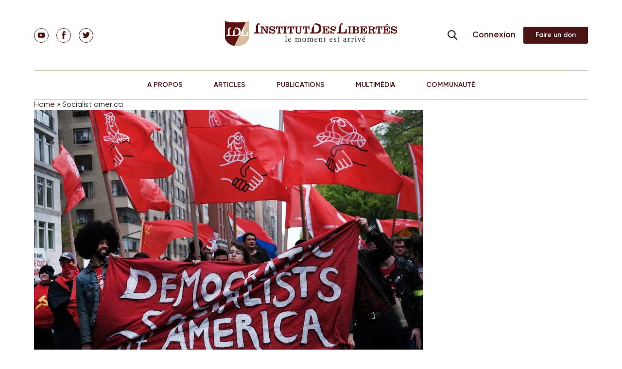

--- FILE ---
content_type: text/html; charset=UTF-8
request_url: https://institutdeslibertes.org/socialisme-outre-atlantique/socialist-america/
body_size: 27668
content:
<!doctype html>
<html dir="ltr" lang="fr-FR" prefix="og: https://ogp.me/ns#">
<head>
	<meta charset="UTF-8">
	<meta name="viewport" content="width=device-width, initial-scale=1">

	<title>Socialist america | Institut Des Libertés</title>
<link data-rocket-preload as="style" href="https://fonts.googleapis.com/css?family=Open%20Sans%3A300italic%2C400italic%2C700italic%2C800italic%2C400%2C300%2C700%2C800%7CRaleway%3A400%2C200%2C100%2C500%2C700%2C800%2C900&#038;subset=latin%2Clatin-ext&#038;display=swap" rel="preload">
<link href="https://fonts.googleapis.com/css?family=Open%20Sans%3A300italic%2C400italic%2C700italic%2C800italic%2C400%2C300%2C700%2C800%7CRaleway%3A400%2C200%2C100%2C500%2C700%2C800%2C900&#038;subset=latin%2Clatin-ext&#038;display=swap" media="print" onload="this.media=&#039;all&#039;" rel="stylesheet">
<noscript data-wpr-hosted-gf-parameters=""><link rel="stylesheet" href="https://fonts.googleapis.com/css?family=Open%20Sans%3A300italic%2C400italic%2C700italic%2C800italic%2C400%2C300%2C700%2C800%7CRaleway%3A400%2C200%2C100%2C500%2C700%2C800%2C900&#038;subset=latin%2Clatin-ext&#038;display=swap"></noscript>
			
	
	<link rel="pingback" href="https://institutdeslibertes.org/xmlrpc.php" />
	<link rel="profile" href="https://gmpg.org/xfn/11">

	<link data-minify="1" href="https://institutdeslibertes.org/wp-content/cache/min/1/static/fonts.css?ver=1725364900" rel="stylesheet">

	<link data-minify="1" rel="stylesheet" href="https://institutdeslibertes.org/wp-content/cache/min/1/wp-content/themes/rom/css/style.css?ver=1725364900" type="text/css">
	<link rel="stylesheet" href="/static/swiper.min.css">

	<title>Socialist america | Institut Des Libertés</title>

		<!-- All in One SEO 4.9.3 - aioseo.com -->
	<meta name="robots" content="max-image-preview:large" />
	<meta name="author" content="idlibertes"/>
	<link rel="canonical" href="https://institutdeslibertes.org/socialisme-outre-atlantique/socialist-america/" />
	<meta name="generator" content="All in One SEO (AIOSEO) 4.9.3" />
		<meta property="og:locale" content="fr_FR" />
		<meta property="og:site_name" content="Institut Des Libertés | Think Tank" />
		<meta property="og:type" content="article" />
		<meta property="og:title" content="Socialist america | Institut Des Libertés" />
		<meta property="og:url" content="https://institutdeslibertes.org/socialisme-outre-atlantique/socialist-america/" />
		<meta property="og:image" content="https://institutdeslibertes.org/wp-content/uploads/2015/03/IDL.jpg" />
		<meta property="og:image:secure_url" content="https://institutdeslibertes.org/wp-content/uploads/2015/03/IDL.jpg" />
		<meta property="og:image:width" content="870" />
		<meta property="og:image:height" content="548" />
		<meta property="article:published_time" content="2020-03-02T10:07:20+00:00" />
		<meta property="article:modified_time" content="2020-03-02T10:07:20+00:00" />
		<meta name="twitter:card" content="summary" />
		<meta name="twitter:title" content="Socialist america | Institut Des Libertés" />
		<meta name="twitter:image" content="https://institutdeslibertes.org/wp-content/uploads/2015/03/IDL.jpg" />
		<script type="application/ld+json" class="aioseo-schema">
			{"@context":"https:\/\/schema.org","@graph":[{"@type":"BreadcrumbList","@id":"https:\/\/institutdeslibertes.org\/socialisme-outre-atlantique\/socialist-america\/#breadcrumblist","itemListElement":[{"@type":"ListItem","@id":"https:\/\/institutdeslibertes.org#listItem","position":1,"name":"Home","item":"https:\/\/institutdeslibertes.org","nextItem":{"@type":"ListItem","@id":"https:\/\/institutdeslibertes.org\/socialisme-outre-atlantique\/socialist-america\/#listItem","name":"Socialist america"}},{"@type":"ListItem","@id":"https:\/\/institutdeslibertes.org\/socialisme-outre-atlantique\/socialist-america\/#listItem","position":2,"name":"Socialist america","previousItem":{"@type":"ListItem","@id":"https:\/\/institutdeslibertes.org#listItem","name":"Home"}}]},{"@type":"ItemPage","@id":"https:\/\/institutdeslibertes.org\/socialisme-outre-atlantique\/socialist-america\/#itempage","url":"https:\/\/institutdeslibertes.org\/socialisme-outre-atlantique\/socialist-america\/","name":"Socialist america | Institut Des Libert\u00e9s","inLanguage":"fr-FR","isPartOf":{"@id":"https:\/\/institutdeslibertes.org\/#website"},"breadcrumb":{"@id":"https:\/\/institutdeslibertes.org\/socialisme-outre-atlantique\/socialist-america\/#breadcrumblist"},"author":{"@id":"https:\/\/institutdeslibertes.org\/auteur\/emmanuelle-gave\/#author"},"creator":{"@id":"https:\/\/institutdeslibertes.org\/auteur\/emmanuelle-gave\/#author"},"datePublished":"2020-03-02T11:07:20+01:00","dateModified":"2020-03-02T11:07:20+01:00"},{"@type":"Person","@id":"https:\/\/institutdeslibertes.org\/#person","name":"Charles Gave","image":"https:\/\/institutdeslibertes.org\/wp-content\/uploads\/2017\/09\/Copie-de-sauvegarde-de-youtube_IDL.002.jpeg","sameAs":["https:\/\/facebook.com\/","https:\/\/x.com\/","https:\/\/instagram.com\/","https:\/\/pinterest.com\/","https:\/\/youtube.com\/","https:\/\/linkedin.com\/in\/"]},{"@type":"Person","@id":"https:\/\/institutdeslibertes.org\/auteur\/emmanuelle-gave\/#author","url":"https:\/\/institutdeslibertes.org\/auteur\/emmanuelle-gave\/","name":"idlibertes","image":{"@type":"ImageObject","@id":"https:\/\/institutdeslibertes.org\/socialisme-outre-atlantique\/socialist-america\/#authorImage","url":"https:\/\/secure.gravatar.com\/avatar\/46e4785e718e4e9523339f259122a08f38cd9b3965d2a39d4e7bba96d4b0b4cc?s=96&d=retro&r=g","width":96,"height":96,"caption":"idlibertes"}},{"@type":"WebSite","@id":"https:\/\/institutdeslibertes.org\/#website","url":"https:\/\/institutdeslibertes.org\/","name":"Institut Des Libert\u00e9s","description":"Think Tank","inLanguage":"fr-FR","publisher":{"@id":"https:\/\/institutdeslibertes.org\/#person"}}]}
		</script>
		<!-- All in One SEO -->

<link rel='dns-prefetch' href='//connect.facebook.net' />
<link rel='dns-prefetch' href='//fonts.googleapis.com' />
<link href='https://fonts.gstatic.com' crossorigin rel='preconnect' />
<link rel="alternate" type="application/rss+xml" title="Institut Des Libert&eacute;s &raquo; Flux" href="https://institutdeslibertes.org/feed/" />
<link rel="alternate" type="application/rss+xml" title="Institut Des Libert&eacute;s &raquo; Flux des commentaires" href="https://institutdeslibertes.org/comments/feed/" />
<link rel="alternate" type="application/rss+xml" title="Institut Des Libert&eacute;s &raquo; Socialist america Flux des commentaires" href="https://institutdeslibertes.org/socialisme-outre-atlantique/socialist-america/feed/" />
<link rel="alternate" title="oEmbed (JSON)" type="application/json+oembed" href="https://institutdeslibertes.org/wp-json/oembed/1.0/embed?url=https%3A%2F%2Finstitutdeslibertes.org%2Fsocialisme-outre-atlantique%2Fsocialist-america%2F" />
<link rel="alternate" title="oEmbed (XML)" type="text/xml+oembed" href="https://institutdeslibertes.org/wp-json/oembed/1.0/embed?url=https%3A%2F%2Finstitutdeslibertes.org%2Fsocialisme-outre-atlantique%2Fsocialist-america%2F&#038;format=xml" />
		<!-- This site uses the Google Analytics by MonsterInsights plugin v9.11.1 - Using Analytics tracking - https://www.monsterinsights.com/ -->
		<!-- Note: MonsterInsights is not currently configured on this site. The site owner needs to authenticate with Google Analytics in the MonsterInsights settings panel. -->
					<!-- No tracking code set -->
				<!-- / Google Analytics by MonsterInsights -->
		<meta content="Rom v.0.1" name="generator"/><style id='wp-img-auto-sizes-contain-inline-css' type='text/css'>
img:is([sizes=auto i],[sizes^="auto," i]){contain-intrinsic-size:3000px 1500px}
/*# sourceURL=wp-img-auto-sizes-contain-inline-css */
</style>
<link data-minify="1" rel='stylesheet' id='tubepress-theme-0-css' href='https://institutdeslibertes.org/wp-content/cache/min/1/wp-content/plugins/tubepress_pro_5_1_8/web/themes/legacy-default/css/tubepress.css?ver=1725364900' type='text/css' media='all' />
<link data-minify="1" rel='stylesheet' id='selection-sharer-custom-css' href='https://institutdeslibertes.org/wp-content/cache/min/1/wp-content/plugins/selection-sharer-custom/css/selection-sharer.css?ver=1725364900' type='text/css' media='all' />
<style id='wp-emoji-styles-inline-css' type='text/css'>

	img.wp-smiley, img.emoji {
		display: inline !important;
		border: none !important;
		box-shadow: none !important;
		height: 1em !important;
		width: 1em !important;
		margin: 0 0.07em !important;
		vertical-align: -0.1em !important;
		background: none !important;
		padding: 0 !important;
	}
/*# sourceURL=wp-emoji-styles-inline-css */
</style>
<style id='wp-block-library-inline-css' type='text/css'>
:root{--wp-block-synced-color:#7a00df;--wp-block-synced-color--rgb:122,0,223;--wp-bound-block-color:var(--wp-block-synced-color);--wp-editor-canvas-background:#ddd;--wp-admin-theme-color:#007cba;--wp-admin-theme-color--rgb:0,124,186;--wp-admin-theme-color-darker-10:#006ba1;--wp-admin-theme-color-darker-10--rgb:0,107,160.5;--wp-admin-theme-color-darker-20:#005a87;--wp-admin-theme-color-darker-20--rgb:0,90,135;--wp-admin-border-width-focus:2px}@media (min-resolution:192dpi){:root{--wp-admin-border-width-focus:1.5px}}.wp-element-button{cursor:pointer}:root .has-very-light-gray-background-color{background-color:#eee}:root .has-very-dark-gray-background-color{background-color:#313131}:root .has-very-light-gray-color{color:#eee}:root .has-very-dark-gray-color{color:#313131}:root .has-vivid-green-cyan-to-vivid-cyan-blue-gradient-background{background:linear-gradient(135deg,#00d084,#0693e3)}:root .has-purple-crush-gradient-background{background:linear-gradient(135deg,#34e2e4,#4721fb 50%,#ab1dfe)}:root .has-hazy-dawn-gradient-background{background:linear-gradient(135deg,#faaca8,#dad0ec)}:root .has-subdued-olive-gradient-background{background:linear-gradient(135deg,#fafae1,#67a671)}:root .has-atomic-cream-gradient-background{background:linear-gradient(135deg,#fdd79a,#004a59)}:root .has-nightshade-gradient-background{background:linear-gradient(135deg,#330968,#31cdcf)}:root .has-midnight-gradient-background{background:linear-gradient(135deg,#020381,#2874fc)}:root{--wp--preset--font-size--normal:16px;--wp--preset--font-size--huge:42px}.has-regular-font-size{font-size:1em}.has-larger-font-size{font-size:2.625em}.has-normal-font-size{font-size:var(--wp--preset--font-size--normal)}.has-huge-font-size{font-size:var(--wp--preset--font-size--huge)}.has-text-align-center{text-align:center}.has-text-align-left{text-align:left}.has-text-align-right{text-align:right}.has-fit-text{white-space:nowrap!important}#end-resizable-editor-section{display:none}.aligncenter{clear:both}.items-justified-left{justify-content:flex-start}.items-justified-center{justify-content:center}.items-justified-right{justify-content:flex-end}.items-justified-space-between{justify-content:space-between}.screen-reader-text{border:0;clip-path:inset(50%);height:1px;margin:-1px;overflow:hidden;padding:0;position:absolute;width:1px;word-wrap:normal!important}.screen-reader-text:focus{background-color:#ddd;clip-path:none;color:#444;display:block;font-size:1em;height:auto;left:5px;line-height:normal;padding:15px 23px 14px;text-decoration:none;top:5px;width:auto;z-index:100000}html :where(.has-border-color){border-style:solid}html :where([style*=border-top-color]){border-top-style:solid}html :where([style*=border-right-color]){border-right-style:solid}html :where([style*=border-bottom-color]){border-bottom-style:solid}html :where([style*=border-left-color]){border-left-style:solid}html :where([style*=border-width]){border-style:solid}html :where([style*=border-top-width]){border-top-style:solid}html :where([style*=border-right-width]){border-right-style:solid}html :where([style*=border-bottom-width]){border-bottom-style:solid}html :where([style*=border-left-width]){border-left-style:solid}html :where(img[class*=wp-image-]){height:auto;max-width:100%}:where(figure){margin:0 0 1em}html :where(.is-position-sticky){--wp-admin--admin-bar--position-offset:var(--wp-admin--admin-bar--height,0px)}@media screen and (max-width:600px){html :where(.is-position-sticky){--wp-admin--admin-bar--position-offset:0px}}

/*# sourceURL=wp-block-library-inline-css */
</style><style id='global-styles-inline-css' type='text/css'>
:root{--wp--preset--aspect-ratio--square: 1;--wp--preset--aspect-ratio--4-3: 4/3;--wp--preset--aspect-ratio--3-4: 3/4;--wp--preset--aspect-ratio--3-2: 3/2;--wp--preset--aspect-ratio--2-3: 2/3;--wp--preset--aspect-ratio--16-9: 16/9;--wp--preset--aspect-ratio--9-16: 9/16;--wp--preset--color--black: #000000;--wp--preset--color--cyan-bluish-gray: #abb8c3;--wp--preset--color--white: #ffffff;--wp--preset--color--pale-pink: #f78da7;--wp--preset--color--vivid-red: #cf2e2e;--wp--preset--color--luminous-vivid-orange: #ff6900;--wp--preset--color--luminous-vivid-amber: #fcb900;--wp--preset--color--light-green-cyan: #7bdcb5;--wp--preset--color--vivid-green-cyan: #00d084;--wp--preset--color--pale-cyan-blue: #8ed1fc;--wp--preset--color--vivid-cyan-blue: #0693e3;--wp--preset--color--vivid-purple: #9b51e0;--wp--preset--gradient--vivid-cyan-blue-to-vivid-purple: linear-gradient(135deg,rgb(6,147,227) 0%,rgb(155,81,224) 100%);--wp--preset--gradient--light-green-cyan-to-vivid-green-cyan: linear-gradient(135deg,rgb(122,220,180) 0%,rgb(0,208,130) 100%);--wp--preset--gradient--luminous-vivid-amber-to-luminous-vivid-orange: linear-gradient(135deg,rgb(252,185,0) 0%,rgb(255,105,0) 100%);--wp--preset--gradient--luminous-vivid-orange-to-vivid-red: linear-gradient(135deg,rgb(255,105,0) 0%,rgb(207,46,46) 100%);--wp--preset--gradient--very-light-gray-to-cyan-bluish-gray: linear-gradient(135deg,rgb(238,238,238) 0%,rgb(169,184,195) 100%);--wp--preset--gradient--cool-to-warm-spectrum: linear-gradient(135deg,rgb(74,234,220) 0%,rgb(151,120,209) 20%,rgb(207,42,186) 40%,rgb(238,44,130) 60%,rgb(251,105,98) 80%,rgb(254,248,76) 100%);--wp--preset--gradient--blush-light-purple: linear-gradient(135deg,rgb(255,206,236) 0%,rgb(152,150,240) 100%);--wp--preset--gradient--blush-bordeaux: linear-gradient(135deg,rgb(254,205,165) 0%,rgb(254,45,45) 50%,rgb(107,0,62) 100%);--wp--preset--gradient--luminous-dusk: linear-gradient(135deg,rgb(255,203,112) 0%,rgb(199,81,192) 50%,rgb(65,88,208) 100%);--wp--preset--gradient--pale-ocean: linear-gradient(135deg,rgb(255,245,203) 0%,rgb(182,227,212) 50%,rgb(51,167,181) 100%);--wp--preset--gradient--electric-grass: linear-gradient(135deg,rgb(202,248,128) 0%,rgb(113,206,126) 100%);--wp--preset--gradient--midnight: linear-gradient(135deg,rgb(2,3,129) 0%,rgb(40,116,252) 100%);--wp--preset--font-size--small: 13px;--wp--preset--font-size--medium: 20px;--wp--preset--font-size--large: 36px;--wp--preset--font-size--x-large: 42px;--wp--preset--spacing--20: 0.44rem;--wp--preset--spacing--30: 0.67rem;--wp--preset--spacing--40: 1rem;--wp--preset--spacing--50: 1.5rem;--wp--preset--spacing--60: 2.25rem;--wp--preset--spacing--70: 3.38rem;--wp--preset--spacing--80: 5.06rem;--wp--preset--shadow--natural: 6px 6px 9px rgba(0, 0, 0, 0.2);--wp--preset--shadow--deep: 12px 12px 50px rgba(0, 0, 0, 0.4);--wp--preset--shadow--sharp: 6px 6px 0px rgba(0, 0, 0, 0.2);--wp--preset--shadow--outlined: 6px 6px 0px -3px rgb(255, 255, 255), 6px 6px rgb(0, 0, 0);--wp--preset--shadow--crisp: 6px 6px 0px rgb(0, 0, 0);}:where(.is-layout-flex){gap: 0.5em;}:where(.is-layout-grid){gap: 0.5em;}body .is-layout-flex{display: flex;}.is-layout-flex{flex-wrap: wrap;align-items: center;}.is-layout-flex > :is(*, div){margin: 0;}body .is-layout-grid{display: grid;}.is-layout-grid > :is(*, div){margin: 0;}:where(.wp-block-columns.is-layout-flex){gap: 2em;}:where(.wp-block-columns.is-layout-grid){gap: 2em;}:where(.wp-block-post-template.is-layout-flex){gap: 1.25em;}:where(.wp-block-post-template.is-layout-grid){gap: 1.25em;}.has-black-color{color: var(--wp--preset--color--black) !important;}.has-cyan-bluish-gray-color{color: var(--wp--preset--color--cyan-bluish-gray) !important;}.has-white-color{color: var(--wp--preset--color--white) !important;}.has-pale-pink-color{color: var(--wp--preset--color--pale-pink) !important;}.has-vivid-red-color{color: var(--wp--preset--color--vivid-red) !important;}.has-luminous-vivid-orange-color{color: var(--wp--preset--color--luminous-vivid-orange) !important;}.has-luminous-vivid-amber-color{color: var(--wp--preset--color--luminous-vivid-amber) !important;}.has-light-green-cyan-color{color: var(--wp--preset--color--light-green-cyan) !important;}.has-vivid-green-cyan-color{color: var(--wp--preset--color--vivid-green-cyan) !important;}.has-pale-cyan-blue-color{color: var(--wp--preset--color--pale-cyan-blue) !important;}.has-vivid-cyan-blue-color{color: var(--wp--preset--color--vivid-cyan-blue) !important;}.has-vivid-purple-color{color: var(--wp--preset--color--vivid-purple) !important;}.has-black-background-color{background-color: var(--wp--preset--color--black) !important;}.has-cyan-bluish-gray-background-color{background-color: var(--wp--preset--color--cyan-bluish-gray) !important;}.has-white-background-color{background-color: var(--wp--preset--color--white) !important;}.has-pale-pink-background-color{background-color: var(--wp--preset--color--pale-pink) !important;}.has-vivid-red-background-color{background-color: var(--wp--preset--color--vivid-red) !important;}.has-luminous-vivid-orange-background-color{background-color: var(--wp--preset--color--luminous-vivid-orange) !important;}.has-luminous-vivid-amber-background-color{background-color: var(--wp--preset--color--luminous-vivid-amber) !important;}.has-light-green-cyan-background-color{background-color: var(--wp--preset--color--light-green-cyan) !important;}.has-vivid-green-cyan-background-color{background-color: var(--wp--preset--color--vivid-green-cyan) !important;}.has-pale-cyan-blue-background-color{background-color: var(--wp--preset--color--pale-cyan-blue) !important;}.has-vivid-cyan-blue-background-color{background-color: var(--wp--preset--color--vivid-cyan-blue) !important;}.has-vivid-purple-background-color{background-color: var(--wp--preset--color--vivid-purple) !important;}.has-black-border-color{border-color: var(--wp--preset--color--black) !important;}.has-cyan-bluish-gray-border-color{border-color: var(--wp--preset--color--cyan-bluish-gray) !important;}.has-white-border-color{border-color: var(--wp--preset--color--white) !important;}.has-pale-pink-border-color{border-color: var(--wp--preset--color--pale-pink) !important;}.has-vivid-red-border-color{border-color: var(--wp--preset--color--vivid-red) !important;}.has-luminous-vivid-orange-border-color{border-color: var(--wp--preset--color--luminous-vivid-orange) !important;}.has-luminous-vivid-amber-border-color{border-color: var(--wp--preset--color--luminous-vivid-amber) !important;}.has-light-green-cyan-border-color{border-color: var(--wp--preset--color--light-green-cyan) !important;}.has-vivid-green-cyan-border-color{border-color: var(--wp--preset--color--vivid-green-cyan) !important;}.has-pale-cyan-blue-border-color{border-color: var(--wp--preset--color--pale-cyan-blue) !important;}.has-vivid-cyan-blue-border-color{border-color: var(--wp--preset--color--vivid-cyan-blue) !important;}.has-vivid-purple-border-color{border-color: var(--wp--preset--color--vivid-purple) !important;}.has-vivid-cyan-blue-to-vivid-purple-gradient-background{background: var(--wp--preset--gradient--vivid-cyan-blue-to-vivid-purple) !important;}.has-light-green-cyan-to-vivid-green-cyan-gradient-background{background: var(--wp--preset--gradient--light-green-cyan-to-vivid-green-cyan) !important;}.has-luminous-vivid-amber-to-luminous-vivid-orange-gradient-background{background: var(--wp--preset--gradient--luminous-vivid-amber-to-luminous-vivid-orange) !important;}.has-luminous-vivid-orange-to-vivid-red-gradient-background{background: var(--wp--preset--gradient--luminous-vivid-orange-to-vivid-red) !important;}.has-very-light-gray-to-cyan-bluish-gray-gradient-background{background: var(--wp--preset--gradient--very-light-gray-to-cyan-bluish-gray) !important;}.has-cool-to-warm-spectrum-gradient-background{background: var(--wp--preset--gradient--cool-to-warm-spectrum) !important;}.has-blush-light-purple-gradient-background{background: var(--wp--preset--gradient--blush-light-purple) !important;}.has-blush-bordeaux-gradient-background{background: var(--wp--preset--gradient--blush-bordeaux) !important;}.has-luminous-dusk-gradient-background{background: var(--wp--preset--gradient--luminous-dusk) !important;}.has-pale-ocean-gradient-background{background: var(--wp--preset--gradient--pale-ocean) !important;}.has-electric-grass-gradient-background{background: var(--wp--preset--gradient--electric-grass) !important;}.has-midnight-gradient-background{background: var(--wp--preset--gradient--midnight) !important;}.has-small-font-size{font-size: var(--wp--preset--font-size--small) !important;}.has-medium-font-size{font-size: var(--wp--preset--font-size--medium) !important;}.has-large-font-size{font-size: var(--wp--preset--font-size--large) !important;}.has-x-large-font-size{font-size: var(--wp--preset--font-size--x-large) !important;}
/*# sourceURL=global-styles-inline-css */
</style>

<style id='classic-theme-styles-inline-css' type='text/css'>
/*! This file is auto-generated */
.wp-block-button__link{color:#fff;background-color:#32373c;border-radius:9999px;box-shadow:none;text-decoration:none;padding:calc(.667em + 2px) calc(1.333em + 2px);font-size:1.125em}.wp-block-file__button{background:#32373c;color:#fff;text-decoration:none}
/*# sourceURL=/wp-includes/css/classic-themes.min.css */
</style>
<link data-minify="1" rel='stylesheet' id='cntctfrm_stylesheet-css' href='https://institutdeslibertes.org/wp-content/cache/min/1/wp-content/plugins/contact-form-plugin1/css/style.css?ver=1725364900' type='text/css' media='all' />
<link data-minify="1" rel='stylesheet' id='dwqa-style-css' href='https://institutdeslibertes.org/wp-content/cache/min/1/wp-content/plugins/dw-question-answer/templates/assets/css/style.css?ver=1725364900' type='text/css' media='all' />
<link data-minify="1" rel='stylesheet' id='dwqa-rtl-css' href='https://institutdeslibertes.org/wp-content/cache/min/1/wp-content/plugins/dw-question-answer/templates/assets/css/rtl.css?ver=1725364900' type='text/css' media='all' />
<link data-minify="1" rel='stylesheet' id='dashicons-css' href='https://institutdeslibertes.org/wp-content/cache/min/1/wp-includes/css/dashicons.min.css?ver=1725364900' type='text/css' media='all' />
<link rel='stylesheet' id='wp-jquery-ui-dialog-css' href='https://institutdeslibertes.org/wp-includes/css/jquery-ui-dialog.min.css?ver=6.9' type='text/css' media='all' />
<link data-minify="1" rel='stylesheet' id='wppb-mailchimp-integration-css' href='https://institutdeslibertes.org/wp-content/cache/min/1/wp-content/plugins/profile-builder-pro/add-ons-advanced/mailchimp-integration/assets/css/style-front-end.css?ver=1725364900' type='text/css' media='all' />

<link rel='stylesheet' id='nexus-style-css' href='https://institutdeslibertes.org/wp-content/themes/rom/style.css?ver=6.9' type='text/css' media='all' />
<link data-minify="1" rel='stylesheet' id='et-shortcodes-css-css' href='https://institutdeslibertes.org/wp-content/cache/min/1/wp-content/themes/rom/epanel/shortcodes/css/shortcodes.css?ver=1725364900' type='text/css' media='all' />
<link data-minify="1" rel='stylesheet' id='et-shortcodes-responsive-css-css' href='https://institutdeslibertes.org/wp-content/cache/min/1/wp-content/themes/rom/epanel/shortcodes/css/shortcodes_responsive.css?ver=1725364900' type='text/css' media='all' />
<link data-minify="1" rel='stylesheet' id='wppb_stylesheet-css' href='https://institutdeslibertes.org/wp-content/cache/min/1/wp-content/plugins/profile-builder/assets/css/style-front-end.css?ver=1725364900' type='text/css' media='all' />
<link data-minify="1" rel='stylesheet' id='magnific_popup-css' href='https://institutdeslibertes.org/wp-content/cache/min/1/wp-content/themes/rom/includes/page_templates/js/magnific_popup/magnific_popup.css?ver=1725364900' type='text/css' media='screen' />
<link data-minify="1" rel='stylesheet' id='et_page_templates-css' href='https://institutdeslibertes.org/wp-content/cache/min/1/wp-content/themes/rom/includes/page_templates/page_templates.css?ver=1725364900' type='text/css' media='screen' />
<!-- @@@@@@@@@@@ 518M --><script type="text/javascript" src="https://institutdeslibertes.org/wp-includes/js/jquery/jquery.min.js?ver=3.7.1" id="jquery-core-js"></script>
<script type="text/javascript" defer='defer' src="https://institutdeslibertes.org/wp-includes/js/jquery/jquery-migrate.min.js?ver=3.4.1" id="jquery-migrate-js"></script>
<script data-minify="1" type="text/javascript" defer='defer' src="https://institutdeslibertes.org/wp-content/cache/min/1/wp-content/plugins/tubepress_pro_5_1_8/web/js/tubepress.js?ver=1725364900" id="tubepress-js"></script>
<script data-minify="1" type="text/javascript" defer='defer' src="https://institutdeslibertes.org/wp-content/cache/min/1/wp-content/plugins/tubepress_pro_5_1_8/web/js/wordpress-ajax.js?ver=1725364900" id="tubepress_ajax-js"></script>
<script type="text/javascript" id="ajax-login-script-js-extra">
/* <![CDATA[ */
var ajax_login_object = {"ajaxurl":"https://institutdeslibertes.org/wp-admin/admin-ajax.php","redirecturl":"https://institutdeslibertes.org","loadingmessage":"Sending user info, please wait..."};
//# sourceURL=ajax-login-script-js-extra
/* ]]> */
</script>
<script data-minify="1" type="text/javascript" defer='defer' src="https://institutdeslibertes.org/wp-content/cache/min/1/wp-content/themes/rom/js/ajax-login-script.js?ver=1725364900" id="ajax-login-script-js"></script>
<script type="text/javascript" defer='defer' src="https://institutdeslibertes.org/wp-content/themes/rom/js/jPages.min.js?ver=6.9" id="jPages-js"></script>
<script data-minify="1" type="text/javascript" defer='defer' src="https://institutdeslibertes.org/wp-content/cache/min/1/wp-content/themes/rom/js/jquery.fancylike.js?ver=1725364900" id="jquery.fancylike-js"></script>
<script data-minify="1" type="text/javascript" defer='defer' src="https://institutdeslibertes.org/wp-content/cache/min/1/wp-content/themes/rom/js/home-slideshow.js?ver=1725364900" id="nexus-lesson-slideshow-js"></script>
<script data-minify="1" type="text/javascript" defer='defer' src="https://institutdeslibertes.org/wp-content/cache/min/1/wp-content/themes/rom/js/plugins/plugins.js?ver=1725364900" id="nexus-plugins-js"></script>
<script data-minify="1" type="text/javascript" defer='defer' src="https://institutdeslibertes.org/wp-content/cache/min/1/en_US/sdk.js?ver=1725364900" id="facebook-sdk-js"></script>
<script data-minify="1" type="text/javascript" defer='defer' src="https://institutdeslibertes.org/wp-content/cache/min/1/wp-content/themes/rom/js/jssor.slider.mini.js?ver=1725364900" id="jssor.slider.mini-js"></script>
<link rel="https://api.w.org/" href="https://institutdeslibertes.org/wp-json/" /><link rel="alternate" title="JSON" type="application/json" href="https://institutdeslibertes.org/wp-json/wp/v2/media/13967" /><link rel="EditURI" type="application/rsd+xml" title="RSD" href="https://institutdeslibertes.org/xmlrpc.php?rsd" />

<link rel='shortlink' href='https://institutdeslibertes.org/?p=13967' />
<script type="text/javascript">var TubePressJsConfig = {"urls":{"base":"\/wp-content\/plugins\/tubepress_pro_5_1_8","usr":"\/wp-content\/tubepress-content","ajax":"\/wp-admin\/admin-ajax.php"}};</script>
        <script type="text/javascript">
            var jQueryMigrateHelperHasSentDowngrade = false;

			window.onerror = function( msg, url, line, col, error ) {
				// Break out early, do not processing if a downgrade reqeust was already sent.
				if ( jQueryMigrateHelperHasSentDowngrade ) {
					return true;
                }

				var xhr = new XMLHttpRequest();
				var nonce = '26b30002eb';
				var jQueryFunctions = [
					'andSelf',
					'browser',
					'live',
					'boxModel',
					'support.boxModel',
					'size',
					'swap',
					'clean',
					'sub',
                ];
				var match_pattern = /\)\.(.+?) is not a function/;
                var erroredFunction = msg.match( match_pattern );

                // If there was no matching functions, do not try to downgrade.
                if ( null === erroredFunction || typeof erroredFunction !== 'object' || typeof erroredFunction[1] === "undefined" || -1 === jQueryFunctions.indexOf( erroredFunction[1] ) ) {
                    return true;
                }

                // Set that we've now attempted a downgrade request.
                jQueryMigrateHelperHasSentDowngrade = true;

				xhr.open( 'POST', 'https://institutdeslibertes.org/wp-admin/admin-ajax.php' );
				xhr.setRequestHeader( 'Content-Type', 'application/x-www-form-urlencoded' );
				xhr.onload = function () {
					var response,
                        reload = false;

					if ( 200 === xhr.status ) {
                        try {
                        	response = JSON.parse( xhr.response );

                        	reload = response.data.reload;
                        } catch ( e ) {
                        	reload = false;
                        }
                    }

					// Automatically reload the page if a deprecation caused an automatic downgrade, ensure visitors get the best possible experience.
					if ( reload ) {
						location.reload();
                    }
				};

				xhr.send( encodeURI( 'action=jquery-migrate-downgrade-version&_wpnonce=' + nonce ) );

				// Suppress error alerts in older browsers
				return true;
			}
        </script>

		<meta name="viewport" content="width=device-width, initial-scale=1.0, maximum-scale=1.0, user-scalable=0" /><style>#featured { background-image: url(https://institutdeslibertes.org/wp-content/themes/rom/images/featured-bg.jpg); }</style><script type="text/javascript">document.write('<style type="text/css">.tabber{display:none;}</style>');</script><link rel="shortcut icon" href="https://institutdeslibertes.org/wp-content/uploads/2015/09/favicon_idl.png" />		<style type="text/css" id="wp-custom-css">
			.btn_sm {
	text-indent: -9999px;
  line-height: 0;
}
.btn_sm:after {
	content: "Faire un don";
  text-indent: 0;
  display: block;
  line-height: initial;
}
.btn_md:after {
	content: "Commander" !important;
  text-indent: 0;
  display: block;
  line-height: initial;
}

.btn_lnik {
	text-indent: -9999px;
  line-height: 0;
}
.btn_link:after {
	content: "Connexion";
  text-indent: 0;
  display: block;
  line-height: initial;
}

a.btn.btn-alt {
    padding: 0 15px;
}

.aligncenter {
    text-align: center;
    margin: auto;
}

ol > li {
    display: list-item !important;
}

div.page-content__data div.data-text ul {
    list-style: decimal !important;
    margin-left: 15px !important;
}

div.page-content__data div.data-text ol li{
    list-style: disc !important;
    margin-left: 15px !important;
	padding-left: 25px !important;
}

ol > li::before {
    content: inherit !important;
}		</style>
		
	<link data-minify="1" rel='stylesheet' id='pms-style-front-end-css' href='https://institutdeslibertes.org/wp-content/cache/min/1/wp-content/plugins/paid-member-subscriptions/assets/css/style-front-end.css?ver=1725364900' type='text/css' media='all' />
<meta name="generator" content="WP Rocket 3.20.3" data-wpr-features="wpr_minify_js wpr_minify_css wpr_preload_links wpr_desktop" /></head>

<body data-rsssl=1 class="attachment wp-singular attachment-template-default single single-attachment postid-13967 attachmentid-13967 attachment-jpeg wp-theme-rom et-2-column-layout unknown et_includes_sidebar">
<!-- ### -->

<div class="page">
  <div class="page__wrap">
    <div class="nav-header-panel">
    <!--Header-->
      <header class="header">
        <div class="container">
          <div class="header__row">
            <div class="header__item">
              <ul class="social">
    <li class="social__el">
        <a class="social__link " href="https://www.youtube.com/channel/UCaqUCTIgFDtMhBeKeeejrkA" target="_blank">
        <svg class="icon icon-youtube">
            <use xlink:href="https://institutdeslibertes.org/wp-content/themes/rom/images/sprite.svg#youtube"></use>
        </svg>
        </a>
    </li>
    <li class="social__el">
        <a class="social__link " href="https://www.facebook.com/idlibertes" target="_blank">
        <svg class="icon icon-fb">
            <use xlink:href="https://institutdeslibertes.org/wp-content/themes/rom/images/sprite.svg#fb"></use>
        </svg>
        </a>
    </li>
    <li class="social__el">
        <a class="social__link " href="https://twitter.com/IdLibertes" target="_blank">
        <svg class="icon icon-tw">
            <use xlink:href="https://institutdeslibertes.org/wp-content/themes/rom/images/sprite.svg#tw"></use>
        </svg>
        </a>
    </li>
</ul>            </div>
            <div class="header__item">
              <a href="https://institutdeslibertes.org/" class="logo">
                <img src="https://institutdeslibertes.org/wp-content/themes/rom/images/logo.png" alt="Institut Des Libert&eacute;s">
              </a>
            </div>
            <div class="header__hamburger">
              <div class="search-drop js-drop-search">
                <form class="search-drop__form" id="searchform" action="https://institutdeslibertes.org/">
                  <input class="search-drop__input" id="searchHeader" type="search" placeholder="Search" name="s" value="">
                  <label class="search-drop__submit">
                    <input type="submit">
                  </label>
                  <label class="search-drop__open" for="searchHeader">
                    <svg class="icon icon-search">
                      <use xlink:href="https://institutdeslibertes.org/wp-content/themes/rom/images/sprite.svg#search"></use>
                    </svg>
                  </label>
                </form>
              </div>
              <div class="hamburger-button" id="hamburgerButton">
                <div class="hamburger-button__wrap">
                  <div class="hamburger-button__button">
                    <span></span>
                    <span></span>
                    <span></span>
                  </div>
                </div>
              </div>
            </div>
                        <div class="header__item header-item-interactions">
              <div class="search-drop js-drop-search">
                <form class="search-drop__form" action="https://institutdeslibertes.org/">
                  <input class="search-drop__input" id="searchHeader" type="search" placeholder="Search" name="s" value="">
                  <label class="search-drop__submit">
                    <input type="submit">
                  </label>
                  <label class="search-drop__open" for="searchHeader">
                    <svg class="icon icon-search">
                      <use xlink:href="https://institutdeslibertes.org/wp-content/themes/rom/images/sprite.svg#search"></use>
                    </svg>
                  </label>
                </form>
              </div>

              	             <a class="btn btn-alt" href="https://institutdeslibertes.org/log-in/">
	                  Connexion</a>
                            <a href="https://institutdeslibertes.org/comment-adherer/"><button class="btn btn_default btn_sm header-item-interactions__support-link">Adhérer</button></a>
            </div>

          </div>
        </div>
        <!-- Top menu -->
        <div class="top-menu">
            <div class="container">
              <ul id="top-menu" class="top-menu__row"><li id="menu-item-174" class="menu-item menu-item-type-post_type menu-item-object-page menu-item-has-children menu-item-174"><a href="https://institutdeslibertes.org/qui-sommes-nous/">A PROPOS</a>
<ul class="sub-menu">
	<li id="menu-item-196" class="menu-item menu-item-type-post_type menu-item-object-page menu-item-196"><a href="https://institutdeslibertes.org/qui-sommes-nous/">Qui sommes-nous?</a></li>
	<li id="menu-item-9682" class="menu-item menu-item-type-post_type menu-item-object-page menu-item-9682"><a href="https://institutdeslibertes.org/dans-les-medias/">Dans les médias</a></li>
</ul>
</li>
<li id="menu-item-9644" class="menu-item menu-item-type-custom menu-item-object-custom menu-item-has-children menu-item-9644"><a href="#">ARTICLES</a>
<ul class="sub-menu">
	<li id="menu-item-14442" class="menu-item menu-item-type-taxonomy menu-item-object-category menu-item-14442"><a href="https://institutdeslibertes.org/category/economie/">Économie</a></li>
	<li id="menu-item-175" class="menu-item menu-item-type-taxonomy menu-item-object-category menu-item-175"><a href="https://institutdeslibertes.org/category/geopolitique/">Géopolitique</a></li>
	<li id="menu-item-166" class="menu-item menu-item-type-taxonomy menu-item-object-category menu-item-166"><a href="https://institutdeslibertes.org/category/finance/">Finance</a></li>
	<li id="menu-item-9772" class="menu-item menu-item-type-taxonomy menu-item-object-category menu-item-9772"><a href="https://institutdeslibertes.org/category/societe-politique/">Société &#038; Éthique</a></li>
	<li id="menu-item-9645" class="menu-item menu-item-type-taxonomy menu-item-object-category menu-item-9645"><a href="https://institutdeslibertes.org/category/arts/">Arts &#038; Littérature</a></li>
</ul>
</li>
<li id="menu-item-9646" class="menu-item menu-item-type-custom menu-item-object-custom menu-item-has-children menu-item-9646"><a href="#">PUBLICATIONS</a>
<ul class="sub-menu">
	<li id="menu-item-11696" class="menu-item menu-item-type-post_type menu-item-object-page menu-item-11696"><a href="https://institutdeslibertes.org/livres/">Ouvrages</a></li>
	<li id="menu-item-9540" class="menu-item menu-item-type-custom menu-item-object-custom menu-item-9540"><a href="/reports/">Dossiers</a></li>
</ul>
</li>
<li id="menu-item-9648" class="menu-item menu-item-type-custom menu-item-object-custom menu-item-has-children menu-item-9648"><a href="#">MULTIMÉDIA</a>
<ul class="sub-menu">
	<li id="menu-item-13321" class="menu-item menu-item-type-post_type menu-item-object-page menu-item-13321"><a href="https://institutdeslibertes.org/outil_graphique/">Outil Graphique</a></li>
	<li id="menu-item-9660" class="menu-item menu-item-type-post_type menu-item-object-page menu-item-9660"><a href="https://institutdeslibertes.org/videos/">Vidéos</a></li>
	<li id="menu-item-3184" class="menu-item menu-item-type-post_type menu-item-object-page menu-item-3184"><a href="https://institutdeslibertes.org/bibliotheque-nos-oeuvres-choisies/">Bibliothèque</a></li>
	<li id="menu-item-9571" class="menu-item menu-item-type-post_type menu-item-object-page menu-item-9571"><a href="https://institutdeslibertes.org/presentations/">Présentations</a></li>
	<li id="menu-item-9659" class="menu-item menu-item-type-post_type menu-item-object-page menu-item-9659"><a href="https://institutdeslibertes.org/citations/">Citations</a></li>
</ul>
</li>
<li id="menu-item-9651" class="menu-item menu-item-type-custom menu-item-object-custom menu-item-has-children menu-item-9651"><a href="#">COMMUNAUTÉ</a>
<ul class="sub-menu">
	<li id="menu-item-9656" class="menu-item menu-item-type-custom menu-item-object-custom menu-item-9656"><a href="/user">Espace donateur</a></li>
</ul>
</li>
</ul>                            </div>
        </div>

                  <!-- Separator line -->
          <div class="container">
            <div class="separator"></div>
          </div>
        
      </header>
      <!-- Hamburger-side-menu -->
      <div id="hamburgerSideMenu" class="hidden-hamburger-side-menu">
          <div class="hamburger-side-menu">
              <div class="hamburger-side-menu__wrap">
                    <div class="hamburger-side-menu__block">
                        <div class="left-shadow-block"></div>
                        <div class="right-side-block">
                            <div class="right-side-block__close">
                                <div id="closeBurgerSideMenu" class="close-button">
                                    <span></span>
                                    <span></span>
                                </div>
                            </div>
                                                          <div class="right-side-block__connexion">
                                <a href="" class="btn btn__cream" href="https://institutdeslibertes.org/connexion/">Connexion</a>
                              </div>
                                                        <div class="right-side-block__nav">
                              <ul id="top-menu" class="mobile-menu__row"><li class="menu-item menu-item-type-post_type menu-item-object-page menu-item-has-children menu-item-174"><a href="https://institutdeslibertes.org/qui-sommes-nous/">A PROPOS</a>
<ul class="sub-menu">
	<li class="menu-item menu-item-type-post_type menu-item-object-page menu-item-196"><a href="https://institutdeslibertes.org/qui-sommes-nous/">Qui sommes-nous?</a></li>
	<li class="menu-item menu-item-type-post_type menu-item-object-page menu-item-9682"><a href="https://institutdeslibertes.org/dans-les-medias/">Dans les médias</a></li>
</ul>
</li>
<li class="menu-item menu-item-type-custom menu-item-object-custom menu-item-has-children menu-item-9644"><a href="#">ARTICLES</a>
<ul class="sub-menu">
	<li class="menu-item menu-item-type-taxonomy menu-item-object-category menu-item-14442"><a href="https://institutdeslibertes.org/category/economie/">Économie</a></li>
	<li class="menu-item menu-item-type-taxonomy menu-item-object-category menu-item-175"><a href="https://institutdeslibertes.org/category/geopolitique/">Géopolitique</a></li>
	<li class="menu-item menu-item-type-taxonomy menu-item-object-category menu-item-166"><a href="https://institutdeslibertes.org/category/finance/">Finance</a></li>
	<li class="menu-item menu-item-type-taxonomy menu-item-object-category menu-item-9772"><a href="https://institutdeslibertes.org/category/societe-politique/">Société &#038; Éthique</a></li>
	<li class="menu-item menu-item-type-taxonomy menu-item-object-category menu-item-9645"><a href="https://institutdeslibertes.org/category/arts/">Arts &#038; Littérature</a></li>
</ul>
</li>
<li class="menu-item menu-item-type-custom menu-item-object-custom menu-item-has-children menu-item-9646"><a href="#">PUBLICATIONS</a>
<ul class="sub-menu">
	<li class="menu-item menu-item-type-post_type menu-item-object-page menu-item-11696"><a href="https://institutdeslibertes.org/livres/">Ouvrages</a></li>
	<li class="menu-item menu-item-type-custom menu-item-object-custom menu-item-9540"><a href="/reports/">Dossiers</a></li>
</ul>
</li>
<li class="menu-item menu-item-type-custom menu-item-object-custom menu-item-has-children menu-item-9648"><a href="#">MULTIMÉDIA</a>
<ul class="sub-menu">
	<li class="menu-item menu-item-type-post_type menu-item-object-page menu-item-13321"><a href="https://institutdeslibertes.org/outil_graphique/">Outil Graphique</a></li>
	<li class="menu-item menu-item-type-post_type menu-item-object-page menu-item-9660"><a href="https://institutdeslibertes.org/videos/">Vidéos</a></li>
	<li class="menu-item menu-item-type-post_type menu-item-object-page menu-item-3184"><a href="https://institutdeslibertes.org/bibliotheque-nos-oeuvres-choisies/">Bibliothèque</a></li>
	<li class="menu-item menu-item-type-post_type menu-item-object-page menu-item-9571"><a href="https://institutdeslibertes.org/presentations/">Présentations</a></li>
	<li class="menu-item menu-item-type-post_type menu-item-object-page menu-item-9659"><a href="https://institutdeslibertes.org/citations/">Citations</a></li>
</ul>
</li>
<li class="menu-item menu-item-type-custom menu-item-object-custom menu-item-has-children menu-item-9651"><a href="#">COMMUNAUTÉ</a>
<ul class="sub-menu">
	<li class="menu-item menu-item-type-custom menu-item-object-custom menu-item-9656"><a href="/user">Espace donateur</a></li>
</ul>
</li>
</ul>                            </div>
                            <div class="right-side-block__button">
                                <a href="/comment-adherer/" class="btn btn__cream">Adhérer</a>
                            </div>
                            <div class="right-side-block__social">
								<ul class="social">
    <li class="social__el">
        <a class="social__link social-footer" href="https://www.youtube.com/channel/UCaqUCTIgFDtMhBeKeeejrkA" target="_blank">
        <svg class="icon icon-youtube">
            <use xlink:href="https://institutdeslibertes.org/wp-content/themes/rom/images/sprite.svg#youtube"></use>
        </svg>
        </a>
    </li>
    <li class="social__el">
        <a class="social__link social-footer" href="https://www.facebook.com/idlibertes" target="_blank">
        <svg class="icon icon-fb">
            <use xlink:href="https://institutdeslibertes.org/wp-content/themes/rom/images/sprite.svg#fb"></use>
        </svg>
        </a>
    </li>
    <li class="social__el">
        <a class="social__link social-footer" href="https://twitter.com/IdLibertes" target="_blank">
        <svg class="icon icon-tw">
            <use xlink:href="https://institutdeslibertes.org/wp-content/themes/rom/images/sprite.svg#tw"></use>
        </svg>
        </a>
    </li>
</ul>                            </div>
                        </div>
                    </div>
                </div>
          </div>
      </div>

      <!-- Connexion side mennu -->
      <div id="connexionLoginMenu" class="hidden-connexion-side-menu not_logged_user">
        <div class="connexion-side-menu">
          <div class="connexion-side-menu__wrap">
            <div class="connexion-side-menu__block">
              <div class="left-shadow-block"></div>
              <div class="right-side-block">
                <div  class="right-side-block__close">
                  <div id="closeConnexionMenu" class="close-button">
                    <span></span>
                    <span></span>
                  </div>
                </div>
                <div class="right-side-block__form">
                  <h2>Connexion</h2>
                  <form id="registerform" class="form-inputs" action="https://institutdeslibertes.org/idllogin/" method="post">
                      <input type="text" name="log" placeholder="Entrez Adresse Email " required>
                      <input type="password" name="pwd" placeholder="Entrez le mot de passe " required>
                      <input type="hidden" name="redirect_to" value="https://institutdeslibertes.org">
                      <input type="hidden" id="security" name="security" value="601f8f4db2" /><input type="hidden" name="_wp_http_referer" value="/socialisme-outre-atlantique/socialist-america/" />                      <a href="https://institutdeslibertes.org/idllogin/?action=lostpassword">Mot de passe oublié?</a>
                      <p class="status"></p>
                      <button type="submit" name="wp-submit" class="btn btn_default btn_sm">Envoyer</button>
                  </form>
                </div>
                <div class="right-side-block__info">
                    <div class="info-chapter">
                        <h2>Si vous n’êtes pas encore donateur vous pouvez le devenir <a href="https://institutdeslibertes.org/faire-un-don">ici</a></h2>
                    </div>
                    <div class="info-data">
                      <h2>En devenant donateur vous pourriez jouir de nombreux avantages dont:</h2>
<!--                      <div class="info-data__line">-->
                          <!-- <svg class="icon">
                              <use xlink:href="images/sprite.svg#connexion-checkbox"></use>
                          </svg> -->
<!--                          <img src="--><!--/images/connexion-picker.png" alt="">-->
<!--                          <span>--><!--</span>-->
<!--                      </div>-->
                      <div class="info-data__line">
                          <!-- <svg class="icon">
                              <use xlink:href="images/sprite.svg#connexion-checkbox"></use>
                          </svg> -->
                          <img src="https://institutdeslibertes.org/wp-content/themes/rom/images/connexion-picker.png" alt="">
                          <span>Des invitations prioritaires à nos événements</span>
                      </div>
                      <div class="info-data__line">
                          <!-- <svg class="icon">
                              <use xlink:href="images/sprite.svg#connexion-checkbox"></use>
                          </svg> -->
                          <img src="https://institutdeslibertes.org/wp-content/themes/rom/images/connexion-picker.png" alt="">
                          <span>Des fonctionnalités supplémentaires sur notre site</span>
                      </div>
                      <div class="info-data__line">
                          <!-- <svg class="icon">
                              <use xlink:href="images/sprite.svg#connexion-checkbox"></use>
                          </svg> -->
                          <img src="https://institutdeslibertes.org/wp-content/themes/rom/images/connexion-picker.png" alt="">
                          <span>Des réductions sur nos ouvrages (notamment ceux de Charles Gave)</span>
                      </div>
                    </div>
                </div>
              </div>
            </div>
          </div>
        </div>
      </div>

      <main role="main" class="main">

<div class="page-wrap container">
	<div id="main-content">
		<div class="main-content-wrap clearfix">
			<div id="content">
				
<div id="breadcrumbs">
			  	<span class="et_breadcrumbs_content">
				<a href="https://institutdeslibertes.org" class="breadcrumbs_home">Home</a> <span class="raquo">&raquo;</span>

								</span> <!-- .et_breadcrumbs_content --><span class="et_breadcrumbs_title">Socialist america</span>				
				</div> <!-- #breadcrumbs -->
				<div id="left-area">

					
					<article id="post-13967" class="image-attachment post-13967 attachment type-attachment status-inherit hentry">
						<div class="entry-attachment">
							<div class="attachment">
								<a href="https://institutdeslibertes.org/wp-content/uploads/2020/03/Socialist-america-e1583202106452.jpg" title="Socialist america" rel="attachment"><img width="800" height="533" src="https://institutdeslibertes.org/wp-content/uploads/2020/03/Socialist-america-e1583202106452.jpg" class="attachment-960x960 size-960x960" alt="" decoding="async" fetchpriority="high" /></a>

															</div><!-- .attachment -->

						</div><!-- .entry-attachment -->

						<div id="image-navigation" class="navigation clearfix">
							<span class="previous-image"></span>
							<span class="next-image"></span>
						</div><!-- #image-navigation -->

						<div class="entry-description">
																				</div><!-- .entry-description -->
					</article> <!-- .image-attachment -->
				</div> 	<!-- end #left-area -->
			</div> <!-- #content -->

				<div id="sidebar">
		<div id="text-6" class="widget widget_text"><h4 class="widgettitle">Événement</h4>			<div class="textwidget"><a href="https://institutdeslibertes.org/livres/"><img src="https://institutdeslibertes.org/wp-content/uploads/2016/12/encarts-livres.png" alt="Rééditions livres Charles Gave"></a></div>
		</div> <!-- end .widget --><div id="mc4wp_form_widget-2" class="widget widget_mc4wp_form_widget"><h4 class="widgettitle">Lettre d&rsquo;information mensuelle</h4><script>(function() {
	window.mc4wp = window.mc4wp || {
		listeners: [],
		forms: {
			on: function(evt, cb) {
				window.mc4wp.listeners.push(
					{
						event   : evt,
						callback: cb
					}
				);
			}
		}
	}
})();
</script><!-- Mailchimp for WordPress v4.11.1 - https://wordpress.org/plugins/mailchimp-for-wp/ --><form id="mc4wp-form-1" class="mc4wp-form mc4wp-form-12342" method="post" data-id="12342" data-name="Abonnez-vous à notre lettre d&#039;information mensuelle" ><div class="mc4wp-form-fields"><div class="column-subscription__input">
  <input type="email" name="EMAIL" placeholder="Votre Adresse Email "  required>
  
  <div class="input-checkbox">
	<label><input name="agree" class="text-checkbox" type="checkbox" checked required> Me prévenir également dès qu’un nouvel article est publié</label>
  </div>
</div>
<div class="column-subscription__button">
  <button type="submit" class="btn btn_default">Envoyer</button>
</div></div><label style="display: none !important;">Laissez ce champ vide si vous êtes humain : <input type="text" name="_mc4wp_honeypot" value="" tabindex="-1" autocomplete="off" /></label><input type="hidden" name="_mc4wp_timestamp" value="1769767197" /><input type="hidden" name="_mc4wp_form_id" value="12342" /><input type="hidden" name="_mc4wp_form_element_id" value="mc4wp-form-1" /><div class="mc4wp-response"></div></form><!-- / Mailchimp for WordPress Plugin --></div> <!-- end .widget --><div id="text-3" class="widget widget_text"><h4 class="widgettitle">Twitter</h4>			<div class="textwidget"><a class="twitter-timeline" href="https://twitter.com/IdLibertes" data-widget-id="302153420574429184">Tweets de @IdLibertes</a>
<script>!function(d,s,id){var js,fjs=d.getElementsByTagName(s)[0],p=/^http:/.test(d.location)?'http':'https';if(!d.getElementById(id)){js=d.createElement(s);js.id=id;js.src=p+"://platform.twitter.com/widgets.js";fjs.parentNode.insertBefore(js,fjs);}}(document,"script","twitter-wjs");</script>
</div>
		</div> <!-- end .widget --><div id="text-2" class="widget widget_text"><h4 class="widgettitle">VIDEO À LA UNE &#8211; Dernier passage de Charles Gave sur TV Libertés</h4>			<div class="textwidget"><iframe src="https://www.youtube.com/watch?v=CDIKYPLk8ro?rel=0&amp;controls=0" frameborder="0" allowfullscreen></iframe></div>
		</div> <!-- end .widget --><div id="custom_html-3" class="widget_text widget widget_custom_html"><h4 class="widgettitle"><div class="empty"></div></h4><div class="textwidget custom-html-widget"><div class="column-subscription">
	<div class="column-subscription__picture">
	<svg class="icon" xmlns="http://www.w3.org/2000/svg" viewbox="0 0 48 27" width="100%" height="100%"><path d="M11.345 7.38L1.34 1.879c-.09-.05-.055-.187.048-.187H46M11.345 7.38l2.586 17.07M11.345 7.38L46 1.69M13.931 24.45L16 12.035M13.931 24.45l10.086-8.017M16 12.036L46 1.691M16 12.036l8.017 4.397M46 1.69L32.086 20.759a.1.1 0 0 1-.129.028l-7.94-4.354"></path></svg>
	<h2>Abonnez-vous à notre lettre d’information mensuelle</h2>
	</div>
	<script>(function() {
	window.mc4wp = window.mc4wp || {
		listeners: [],
		forms: {
			on: function(evt, cb) {
				window.mc4wp.listeners.push(
					{
						event   : evt,
						callback: cb
					}
				);
			}
		}
	}
})();
</script><!-- Mailchimp for WordPress v4.11.1 - https://wordpress.org/plugins/mailchimp-for-wp/ --><form id="mc4wp-form-2" class="mc4wp-form mc4wp-form-12342" method="post" data-id="12342" data-name="Abonnez-vous à notre lettre d&#039;information mensuelle" ><div class="mc4wp-form-fields"><div class="column-subscription__input">
  <input type="email" name="EMAIL" placeholder="Votre Adresse Email "  required>
  
  <div class="input-checkbox">
	<label><input name="agree" class="text-checkbox" type="checkbox" checked required> Me prévenir également dès qu’un nouvel article est publié</label>
  </div>
</div>
<div class="column-subscription__button">
  <button type="submit" class="btn btn_default">Envoyer</button>
</div></div><label style="display: none !important;">Laissez ce champ vide si vous êtes humain : <input type="text" name="_mc4wp_honeypot" value="" tabindex="-1" autocomplete="off" /></label><input type="hidden" name="_mc4wp_timestamp" value="1769767197" /><input type="hidden" name="_mc4wp_form_id" value="12342" /><input type="hidden" name="_mc4wp_form_element_id" value="mc4wp-form-2" /><div class="mc4wp-response"></div></form><!-- / Mailchimp for WordPress Plugin -->
</div></div></div> <!-- end .widget --><div id="custom_html-4" class="widget_text widget widget_custom_html"><h4 class="widgettitle"><div class="empty"></div></h4><div class="textwidget custom-html-widget"><div class="column-populairement">
	<div class="chapter-social">
		<h2 class="chapter-social__header">Articles populaires</h2>
	</div>
				<div class="column-populairement__list">
									<div class="column-populairement__news">
						<span>26 janvier, 2026</span>
						<a href="https://institutdeslibertes.org/la-lutte-eternelle-des-deux-reserves-de-valeur/" class="news-title">La lutte éternelle des deux réserves de valeur</a>
						<a href="" class="news-author">Charles Gave</a>
					</div>
									<div class="column-populairement__news">
						<span>21 janvier, 2026</span>
						<a href="https://institutdeslibertes.org/discours-de-mark-carney-a-davos-une-nouvelle-doctrine-strategique/" class="news-title">Discours de Mark Carney à Davos : une nouvelle doctrine stratégique</a>
						<a href="" class="news-author">Jean-Baptiste Noé</a>
					</div>
									<div class="column-populairement__news">
						<span>18 janvier, 2026</span>
						<a href="https://institutdeslibertes.org/quand-la-pensee-magique-se-heurte-a-la-realite/" class="news-title">Quand la pensée magique se heurte à la réalité.</a>
						<a href="" class="news-author">Charles Gave</a>
					</div>
							</div>
		
</div></div></div> <!-- end .widget --><div id="text-8" class="widget widget_text"><h4 class="widgettitle"><div class="empty"></div></h4>			<div class="textwidget"><div class="column-evenement">
<div class="column-evenement__card">
<p><img decoding="async" class="card-bg-img" src="/wp-content/uploads/2019/06/evenement-bg-img.png" alt="Les liveres de Charles Gave enfin reedites!" /></p>
<div class="card-info">
<h3>Les liveres de Charles Gave enfin reedites!</h3>
<p><a href="/livres/"><button class="btn btn_default btn_sm">Au magasin</button></a></p>
</div>
</div>
</div>
</div>
		</div> <!-- end .widget -->	</div> <!-- end #sidebar -->
		</div> <!-- .main-content-wrap -->

			</div> <!-- #main-content -->

	
    </main>
    <!--Footer-->

	    <footer class="footer">
      <div class="container">
        <div class="footer__block">
          <div class="footer__row">
                <div class="footer__item">
                    <h2 class="big-text">Institut des Libertés</h2>
                </div>
          </div>
          <div class="footer__row">
                <div class="footer__item footer__contacts">
                    <svg class="location">
                        <use xlink:href="https://institutdeslibertes.org/wp-content/themes/rom/images/sprite.svg#local"></use>
                    </svg>
                    <span class="small-text">27 bis rue Copernic, 75116, Paris</span>
                </div>
                <div class="footer__item footer__contacts">
                    <svg class="phone">
                        <use xlink:href="https://institutdeslibertes.org/wp-content/themes/rom/images/sprite.svg#phone"></use>
                    </svg>
                    <span class="small-text">+33 (0)1 71 20 45 39</span>
                </div>
                <div class="footer__item">
                    <ul class="social">
    <li class="social__el">
        <a class="social__link social-footer" href="https://www.youtube.com/channel/UCaqUCTIgFDtMhBeKeeejrkA" target="_blank">
        <svg class="icon icon-youtube">
            <use xlink:href="https://institutdeslibertes.org/wp-content/themes/rom/images/sprite.svg#youtube"></use>
        </svg>
        </a>
    </li>
    <li class="social__el">
        <a class="social__link social-footer" href="https://www.facebook.com/idlibertes" target="_blank">
        <svg class="icon icon-fb">
            <use xlink:href="https://institutdeslibertes.org/wp-content/themes/rom/images/sprite.svg#fb"></use>
        </svg>
        </a>
    </li>
    <li class="social__el">
        <a class="social__link social-footer" href="https://twitter.com/IdLibertes" target="_blank">
        <svg class="icon icon-tw">
            <use xlink:href="https://institutdeslibertes.org/wp-content/themes/rom/images/sprite.svg#tw"></use>
        </svg>
        </a>
    </li>
</ul>                </div>
          </div>
        </div>
      </div>
    </footer>

  </div>
  <div class="blackout"></div>
</div>

<script src="/static/jquery-3.3.1.min.js" integrity="sha256-FgpCb/KJQlLNfOu91ta32o/NMZxltwRo8QtmkMRdAu8=" crossorigin="anonymous"></script>
<script src="/static/swiper.min.js"></script>

<script data-minify="1" src="https://institutdeslibertes.org/wp-content/cache/min/1/wp-content/themes/rom/js/main.js?ver=1725364900"></script>
  <script data-minify="1" src="https://institutdeslibertes.org/wp-content/cache/min/1/wp-content/themes/rom/js/alexey-js.js?ver=1725364900"></script>
<script type="speculationrules">
{"prefetch":[{"source":"document","where":{"and":[{"href_matches":"/*"},{"not":{"href_matches":["/wp-*.php","/wp-admin/*","/wp-content/uploads/*","/wp-content/*","/wp-content/plugins/*","/wp-content/themes/rom/*","/*\\?(.+)"]}},{"not":{"selector_matches":"a[rel~=\"nofollow\"]"}},{"not":{"selector_matches":".no-prefetch, .no-prefetch a"}}]},"eagerness":"conservative"}]}
</script>
<div id="ferank_root"></div>
		<script type="text/javascript">
		(function() {
		var ferank = document.createElement('script');
		ferank.type = 'text/javascript';
		ferank.async = true;
		ferank.src = ('https:' == document.location.protocol ? 'https://static' : 'http://static') + '.ferank.fr/analytics.js';
		var s = document.getElementsByTagName('script')[0];
		s.parentNode.insertBefore(ferank, s);
		})();
		</script>
		<!-- GA Google Analytics @ https://m0n.co/ga -->
		<script>
			(function(i,s,o,g,r,a,m){i['GoogleAnalyticsObject']=r;i[r]=i[r]||function(){
			(i[r].q=i[r].q||[]).push(arguments)},i[r].l=1*new Date();a=s.createElement(o),
			m=s.getElementsByTagName(o)[0];a.async=1;a.src=g;m.parentNode.insertBefore(a,m)
			})(window,document,'script','https://www.google-analytics.com/analytics.js','ga');
			ga('create', 'UA-55214945-1', 'auto');
			ga('set', 'forceSSL', true);
			ga('send', 'pageview');
		</script>

	<script>(function() {function maybePrefixUrlField () {
  const value = this.value.trim()
  if (value !== '' && value.indexOf('http') !== 0) {
    this.value = 'http://' + value
  }
}

const urlFields = document.querySelectorAll('.mc4wp-form input[type="url"]')
for (let j = 0; j < urlFields.length; j++) {
  urlFields[j].addEventListener('blur', maybePrefixUrlField)
}
})();</script><style type="text/css"> 
         /* Hide reCAPTCHA V3 badge */
        .grecaptcha-badge {
        
            visibility: hidden !important;
        
        }
    </style>	<script>
			// List of Themes, Classes and Regular expressions
		var template_name = 'rom';
		switch(template_name) {
			case 'twentyeleven' :
					var classes = ['entry-meta'];
					var regex = ' by <a(.*?)\/a>;<span class="sep"> by <\/span>';
					break;
			case 'twentyten' :
					var classes = ['entry-meta'];
					var regex = ' by <a(.*?)\/a>;<span class="meta-sep">by<\/span>';
					break;
			case 'object' :
					var classes = ['post-details', 'post'];
					var regex = ' by <span(.*?)\/span>;<p class="post-details">by';
					break;
			case 'theme-revenge' :
					var classes = ['post-entry-meta'];
					var regex = 'By <a(.*?)\/a> on';
					break;
			case 'Magnificent' :
					var classes = ['meta-info'];
					var regex = '<span>by<\/span> <a(.*?)\/a>;Posted by <a(.*?)\/a> on ';
					break;
			case 'wp-clearphoto' :
					var classes = ['meta'];
					var regex = '\\|\\s*<\/span>\\s*<span class="meta-author">\\s*<a(.*?)\/a>';
					break;
			case 'wp-clearphoto1' :
					var classes = ['meta'];
					var regex = '\\|\\s*<\/span>\\s*<span class="meta-author">\\s*<a(.*?)\/a>';
					break;
			default:
					var classes = ['entry-meta'];
					var regex = ' by <a(.*?)\/a>;<span class="sep"> by <\/span>; <span class="meta-sep">by<\/span>;<span class="meta-sep"> by <\/span>';
		}
				if (typeof classes[0] !== 'undefined' && classes[0] !== null) {
				for(var i = 0; i < classes.length; i++) {
					var elements = document.querySelectorAll('.'+classes[i]);
					for (var j = 0; j < elements.length; j++) {
						var regex_array = regex.split(";");
						for(var k = 0; k < regex_array.length; k++) {
							 if (elements[j].innerHTML.match(new RegExp(regex_array[k], "i"))) {
								 var replaced_txt = elements[j].innerHTML.replace(new RegExp(regex_array[k], "i"), '');
								 elements[j].innerHTML = replaced_txt;
							 }
						}
					}			
				}
			}
						
		</script>
	<script type="text/javascript" id="rocket-browser-checker-js-after">
/* <![CDATA[ */
"use strict";var _createClass=function(){function defineProperties(target,props){for(var i=0;i<props.length;i++){var descriptor=props[i];descriptor.enumerable=descriptor.enumerable||!1,descriptor.configurable=!0,"value"in descriptor&&(descriptor.writable=!0),Object.defineProperty(target,descriptor.key,descriptor)}}return function(Constructor,protoProps,staticProps){return protoProps&&defineProperties(Constructor.prototype,protoProps),staticProps&&defineProperties(Constructor,staticProps),Constructor}}();function _classCallCheck(instance,Constructor){if(!(instance instanceof Constructor))throw new TypeError("Cannot call a class as a function")}var RocketBrowserCompatibilityChecker=function(){function RocketBrowserCompatibilityChecker(options){_classCallCheck(this,RocketBrowserCompatibilityChecker),this.passiveSupported=!1,this._checkPassiveOption(this),this.options=!!this.passiveSupported&&options}return _createClass(RocketBrowserCompatibilityChecker,[{key:"_checkPassiveOption",value:function(self){try{var options={get passive(){return!(self.passiveSupported=!0)}};window.addEventListener("test",null,options),window.removeEventListener("test",null,options)}catch(err){self.passiveSupported=!1}}},{key:"initRequestIdleCallback",value:function(){!1 in window&&(window.requestIdleCallback=function(cb){var start=Date.now();return setTimeout(function(){cb({didTimeout:!1,timeRemaining:function(){return Math.max(0,50-(Date.now()-start))}})},1)}),!1 in window&&(window.cancelIdleCallback=function(id){return clearTimeout(id)})}},{key:"isDataSaverModeOn",value:function(){return"connection"in navigator&&!0===navigator.connection.saveData}},{key:"supportsLinkPrefetch",value:function(){var elem=document.createElement("link");return elem.relList&&elem.relList.supports&&elem.relList.supports("prefetch")&&window.IntersectionObserver&&"isIntersecting"in IntersectionObserverEntry.prototype}},{key:"isSlowConnection",value:function(){return"connection"in navigator&&"effectiveType"in navigator.connection&&("2g"===navigator.connection.effectiveType||"slow-2g"===navigator.connection.effectiveType)}}]),RocketBrowserCompatibilityChecker}();
//# sourceURL=rocket-browser-checker-js-after
/* ]]> */
</script>
<script type="text/javascript" id="rocket-preload-links-js-extra">
/* <![CDATA[ */
var RocketPreloadLinksConfig = {"excludeUris":"/defense-et-illustration-de-la-pensee-lente/|/(?:.+/)?feed(?:/(?:.+/?)?)?$|/(?:.+/)?embed/|/(index.php/)?(.*)wp-json(/.*|$)|/refer/|/go/|/recommend/|/recommends/","usesTrailingSlash":"1","imageExt":"jpg|jpeg|gif|png|tiff|bmp|webp|avif|pdf|doc|docx|xls|xlsx|php","fileExt":"jpg|jpeg|gif|png|tiff|bmp|webp|avif|pdf|doc|docx|xls|xlsx|php|html|htm","siteUrl":"https://institutdeslibertes.org","onHoverDelay":"100","rateThrottle":"3"};
//# sourceURL=rocket-preload-links-js-extra
/* ]]> */
</script>
<script type="text/javascript" id="rocket-preload-links-js-after">
/* <![CDATA[ */
(function() {
"use strict";var r="function"==typeof Symbol&&"symbol"==typeof Symbol.iterator?function(e){return typeof e}:function(e){return e&&"function"==typeof Symbol&&e.constructor===Symbol&&e!==Symbol.prototype?"symbol":typeof e},e=function(){function i(e,t){for(var n=0;n<t.length;n++){var i=t[n];i.enumerable=i.enumerable||!1,i.configurable=!0,"value"in i&&(i.writable=!0),Object.defineProperty(e,i.key,i)}}return function(e,t,n){return t&&i(e.prototype,t),n&&i(e,n),e}}();function i(e,t){if(!(e instanceof t))throw new TypeError("Cannot call a class as a function")}var t=function(){function n(e,t){i(this,n),this.browser=e,this.config=t,this.options=this.browser.options,this.prefetched=new Set,this.eventTime=null,this.threshold=1111,this.numOnHover=0}return e(n,[{key:"init",value:function(){!this.browser.supportsLinkPrefetch()||this.browser.isDataSaverModeOn()||this.browser.isSlowConnection()||(this.regex={excludeUris:RegExp(this.config.excludeUris,"i"),images:RegExp(".("+this.config.imageExt+")$","i"),fileExt:RegExp(".("+this.config.fileExt+")$","i")},this._initListeners(this))}},{key:"_initListeners",value:function(e){-1<this.config.onHoverDelay&&document.addEventListener("mouseover",e.listener.bind(e),e.listenerOptions),document.addEventListener("mousedown",e.listener.bind(e),e.listenerOptions),document.addEventListener("touchstart",e.listener.bind(e),e.listenerOptions)}},{key:"listener",value:function(e){var t=e.target.closest("a"),n=this._prepareUrl(t);if(null!==n)switch(e.type){case"mousedown":case"touchstart":this._addPrefetchLink(n);break;case"mouseover":this._earlyPrefetch(t,n,"mouseout")}}},{key:"_earlyPrefetch",value:function(t,e,n){var i=this,r=setTimeout(function(){if(r=null,0===i.numOnHover)setTimeout(function(){return i.numOnHover=0},1e3);else if(i.numOnHover>i.config.rateThrottle)return;i.numOnHover++,i._addPrefetchLink(e)},this.config.onHoverDelay);t.addEventListener(n,function e(){t.removeEventListener(n,e,{passive:!0}),null!==r&&(clearTimeout(r),r=null)},{passive:!0})}},{key:"_addPrefetchLink",value:function(i){return this.prefetched.add(i.href),new Promise(function(e,t){var n=document.createElement("link");n.rel="prefetch",n.href=i.href,n.onload=e,n.onerror=t,document.head.appendChild(n)}).catch(function(){})}},{key:"_prepareUrl",value:function(e){if(null===e||"object"!==(void 0===e?"undefined":r(e))||!1 in e||-1===["http:","https:"].indexOf(e.protocol))return null;var t=e.href.substring(0,this.config.siteUrl.length),n=this._getPathname(e.href,t),i={original:e.href,protocol:e.protocol,origin:t,pathname:n,href:t+n};return this._isLinkOk(i)?i:null}},{key:"_getPathname",value:function(e,t){var n=t?e.substring(this.config.siteUrl.length):e;return n.startsWith("/")||(n="/"+n),this._shouldAddTrailingSlash(n)?n+"/":n}},{key:"_shouldAddTrailingSlash",value:function(e){return this.config.usesTrailingSlash&&!e.endsWith("/")&&!this.regex.fileExt.test(e)}},{key:"_isLinkOk",value:function(e){return null!==e&&"object"===(void 0===e?"undefined":r(e))&&(!this.prefetched.has(e.href)&&e.origin===this.config.siteUrl&&-1===e.href.indexOf("?")&&-1===e.href.indexOf("#")&&!this.regex.excludeUris.test(e.href)&&!this.regex.images.test(e.href))}}],[{key:"run",value:function(){"undefined"!=typeof RocketPreloadLinksConfig&&new n(new RocketBrowserCompatibilityChecker({capture:!0,passive:!0}),RocketPreloadLinksConfig).init()}}]),n}();t.run();
}());

//# sourceURL=rocket-preload-links-js-after
/* ]]> */
</script>
<script type="text/javascript" defer='defer' src="https://institutdeslibertes.org/wp-includes/js/comment-reply.min.js?ver=6.9" id="comment-reply-js" async="async" data-wp-strategy="async" fetchpriority="low"></script>
<script type="text/javascript" defer='defer' src="https://institutdeslibertes.org/wp-content/themes/rom/js/superfish.min.js?ver=1.0" id="superfish-js"></script>
<script data-minify="1" type="text/javascript" defer='defer' src="https://institutdeslibertes.org/wp-content/cache/min/1/wp-content/themes/rom/js/jssor.slider.mini.js?ver=1725364900" id="jssor-js"></script>
<script type="text/javascript" defer='defer' src="https://institutdeslibertes.org/wp-content/plugins/wp-rocket/assets/js/heartbeat.js?ver=3.20.3" id="heartbeat-js"></script>
<script data-minify="1" type="text/javascript" defer='defer' src="https://institutdeslibertes.org/wp-content/cache/min/1/wp-content/themes/rom/includes/page_templates/js/jquery.easing-1.3.pack.js?ver=1725364900" id="easing-js"></script>
<script data-minify="1" type="text/javascript" defer='defer' src="https://institutdeslibertes.org/wp-content/cache/min/1/wp-content/themes/rom/includes/page_templates/js/magnific_popup/jquery.magnific-popup.js?ver=1725364900" id="magnific_popup-js"></script>
<script type="text/javascript" id="pms-front-end-js-extra">
/* <![CDATA[ */
var pmsGdpr = {"delete_url":"https://institutdeslibertes.org?pms_user=0&pms_action=pms_delete_user&pms_nonce=a86553d0d7","delete_text":"Type DELETE to confirm deleting your account and all data associated with it:","delete_error_text":"You did not type DELETE. Try again!"};
var PMS_States = {"PE":{"CAL":"El Callao","LMA":"Municipalidad Metropolitana de Lima","AMA":"Amazonas","ANC":"Ancash","APU":"Apur&iacute;mac","ARE":"Arequipa","AYA":"Ayacucho","CAJ":"Cajamarca","CUS":"Cusco","HUV":"Huancavelica","HUC":"Hu&aacute;nuco","ICA":"Ica","JUN":"Jun&iacute;n","LAL":"La Libertad","LAM":"Lambayeque","LIM":"Lima","LOR":"Loreto","MDD":"Madre de Dios","MOQ":"Moquegua","PAS":"Pasco","PIU":"Piura","PUN":"Puno","SAM":"San Mart&iacute;n","TAC":"Tacna","TUM":"Tumbes","UCA":"Ucayali"},"IT":{"AG":"Agrigento","AL":"Alessandria","AN":"Ancona","AO":"Aosta","AR":"Arezzo","AP":"Ascoli Piceno","AT":"Asti","AV":"Avellino","BA":"Bari","BT":"Barletta-Andria-Trani","BL":"Belluno","BN":"Benevento","BG":"Bergamo","BI":"Biella","BO":"Bologna","BZ":"Bolzano","BS":"Brescia","BR":"Brindisi","CA":"Cagliari","CL":"Caltanissetta","CB":"Campobasso","CI":"Carbonia-Iglesias","CE":"Caserta","CT":"Catania","CZ":"Catanzaro","CH":"Chieti","CO":"Como","CS":"Cosenza","CR":"Cremona","KR":"Crotone","CN":"Cuneo","EN":"Enna","FM":"Fermo","FE":"Ferrara","FI":"Firenze","FG":"Foggia","FC":"Forl\u00ec-Cesena","FR":"Frosinone","GE":"Genova","GO":"Gorizia","GR":"Grosseto","IM":"Imperia","IS":"Isernia","SP":"La Spezia","AQ":"L&apos;Aquila","LT":"Latina","LE":"Lecce","LC":"Lecco","LI":"Livorno","LO":"Lodi","LU":"Lucca","MC":"Macerata","MN":"Mantova","MS":"Massa-Carrara","MT":"Matera","ME":"Messina","MI":"Milano","MO":"Modena","MB":"Monza e della Brianza","NA":"Napoli","NO":"Novara","NU":"Nuoro","OT":"Olbia-Tempio","OR":"Oristano","PD":"Padova","PA":"Palermo","PR":"Parma","PV":"Pavia","PG":"Perugia","PU":"Pesaro e Urbino","PE":"Pescara","PC":"Piacenza","PI":"Pisa","PT":"Pistoia","PN":"Pordenone","PZ":"Potenza","PO":"Prato","RG":"Ragusa","RA":"Ravenna","RC":"Reggio Calabria","RE":"Reggio Emilia","RI":"Rieti","RN":"Rimini","RM":"Roma","RO":"Rovigo","SA":"Salerno","VS":"Medio Campidano","SS":"Sassari","SV":"Savona","SI":"Siena","SR":"Siracusa","SO":"Sondrio","TA":"Taranto","TE":"Teramo","TR":"Terni","TO":"Torino","OG":"Ogliastra","TP":"Trapani","TN":"Trento","TV":"Treviso","TS":"Trieste","UD":"Udine","VA":"Varese","VE":"Venezia","VB":"Verbano-Cusio-Ossola","VC":"Vercelli","VR":"Verona","VV":"Vibo Valentia","VI":"Vicenza","VT":"Viterbo"},"IN":{"AP":"Andhra Pradesh","AR":"Arunachal Pradesh","AS":"Assam","BR":"Bihar","CT":"Chhattisgarh","GA":"Goa","GJ":"Gujarat","HR":"Haryana","HP":"Himachal Pradesh","JK":"Jammu and Kashmir","JH":"Jharkhand","KA":"Karnataka","KL":"Kerala","MP":"Madhya Pradesh","MH":"Maharashtra","MN":"Manipur","ML":"Meghalaya","MZ":"Mizoram","NL":"Nagaland","OR":"Orissa","PB":"Punjab","RJ":"Rajasthan","SK":"Sikkim","TN":"Tamil Nadu","TS":"Telangana","TR":"Tripura","UK":"Uttarakhand","UP":"Uttar Pradesh","WB":"West Bengal","AN":"Andaman and Nicobar Islands","CH":"Chandigarh","DN":"Dadar and Nagar Haveli","DD":"Daman and Diu","DL":"Delhi","LD":"Lakshadeep","PY":"Pondicherry (Puducherry)"},"AU":{"ACT":"Australian Capital Territory","NSW":"New South Wales","NT":"Northern Territory","QLD":"Queensland","SA":"South Australia","TAS":"Tasmania","VIC":"Victoria","WA":"Western Australia"},"CA":{"AB":"Alberta","BC":"British Columbia","MB":"Manitoba","NB":"New Brunswick","NL":"Newfoundland and Labrador","NT":"Northwest Territories","NS":"Nova Scotia","NU":"Nunavut","ON":"Ontario","PE":"Prince Edward Island","QC":"Quebec","SK":"Saskatchewan","YT":"Yukon Territory"},"IE":{"CW":"Carlow","CN":"Cavan","CE":"Clare","CO":"Cork","DL":"Donegal","D":"Dublin","G":"Galway","KY":"Kerry","KE":"Kildare","KK":"Kilkenny","LS":"Laois","LM":"Leitrim","LK":"Limerick","LD":"Longford","LH":"Louth","MO":"Mayo","MH":"Meath","MN":"Monaghan","OY":"Offaly","RN":"Roscommon","SO":"Sligo","TA":"Tipperary","WD":"Waterford","WH":"Westmeath","WX":"Wexford","WW":"Wicklow"},"IR":{"KHZ":"Khuzestan  (\u062e\u0648\u0632\u0633\u062a\u0627\u0646)","THR":"Tehran  (\u062a\u0647\u0631\u0627\u0646)","ILM":"Ilaam (\u0627\u06cc\u0644\u0627\u0645)","BHR":"Bushehr (\u0628\u0648\u0634\u0647\u0631)","ADL":"Ardabil (\u0627\u0631\u062f\u0628\u06cc\u0644)","ESF":"Isfahan (\u0627\u0635\u0641\u0647\u0627\u0646)","YZD":"Yazd (\u06cc\u0632\u062f)","KRH":"Kermanshah (\u06a9\u0631\u0645\u0627\u0646\u0634\u0627\u0647)","KRN":"Kerman (\u06a9\u0631\u0645\u0627\u0646)","HDN":"Hamadan (\u0647\u0645\u062f\u0627\u0646)","GZN":"Ghazvin (\u0642\u0632\u0648\u06cc\u0646)","ZJN":"Zanjan (\u0632\u0646\u062c\u0627\u0646)","LRS":"Luristan (\u0644\u0631\u0633\u062a\u0627\u0646)","ABZ":"Alborz (\u0627\u0644\u0628\u0631\u0632)","EAZ":"East Azarbaijan (\u0622\u0630\u0631\u0628\u0627\u06cc\u062c\u0627\u0646 \u0634\u0631\u0642\u06cc)","WAZ":"West Azarbaijan (\u0622\u0630\u0631\u0628\u0627\u06cc\u062c\u0627\u0646 \u063a\u0631\u0628\u06cc)","CHB":"Chaharmahal and Bakhtiari (\u0686\u0647\u0627\u0631\u0645\u062d\u0627\u0644 \u0648 \u0628\u062e\u062a\u06cc\u0627\u0631\u06cc)","SKH":"South Khorasan (\u062e\u0631\u0627\u0633\u0627\u0646 \u062c\u0646\u0648\u0628\u06cc)","RKH":"Razavi Khorasan (\u062e\u0631\u0627\u0633\u0627\u0646 \u0631\u0636\u0648\u06cc)","NKH":"North Khorasan (\u062e\u0631\u0627\u0633\u0627\u0646 \u062c\u0646\u0648\u0628\u06cc)","SMN":"Semnan (\u0633\u0645\u0646\u0627\u0646)","FRS":"Fars (\u0641\u0627\u0631\u0633)","QHM":"Qom (\u0642\u0645)","KRD":"Kurdistan / \u06a9\u0631\u062f\u0633\u062a\u0627\u0646)","KBD":"Kohgiluyeh and BoyerAhmad (\u06a9\u0647\u06af\u06cc\u0644\u0648\u06cc\u06cc\u0647 \u0648 \u0628\u0648\u06cc\u0631\u0627\u062d\u0645\u062f)","GLS":"Golestan (\u06af\u0644\u0633\u062a\u0627\u0646)","GIL":"Gilan (\u06af\u06cc\u0644\u0627\u0646)","MZN":"Mazandaran (\u0645\u0627\u0632\u0646\u062f\u0631\u0627\u0646)","MKZ":"Markazi (\u0645\u0631\u06a9\u0632\u06cc)","HRZ":"Hormozgan (\u0647\u0631\u0645\u0632\u06af\u0627\u0646)","SBN":"Sistan and Baluchestan (\u0633\u06cc\u0633\u062a\u0627\u0646 \u0648 \u0628\u0644\u0648\u0686\u0633\u062a\u0627\u0646)"},"TR":{"TR01":"Adana","TR02":"Ad&#305;yaman","TR03":"Afyon","TR04":"A&#287;r&#305;","TR05":"Amasya","TR06":"Ankara","TR07":"Antalya","TR08":"Artvin","TR09":"Ayd&#305;n","TR10":"Bal&#305;kesir","TR11":"Bilecik","TR12":"Bing&#246;l","TR13":"Bitlis","TR14":"Bolu","TR15":"Burdur","TR16":"Bursa","TR17":"&#199;anakkale","TR18":"&#199;ank&#305;r&#305;","TR19":"&#199;orum","TR20":"Denizli","TR21":"Diyarbak&#305;r","TR22":"Edirne","TR23":"Elaz&#305;&#287;","TR24":"Erzincan","TR25":"Erzurum","TR26":"Eski&#351;ehir","TR27":"Gaziantep","TR28":"Giresun","TR29":"G&#252;m&#252;&#351;hane","TR30":"Hakkari","TR31":"Hatay","TR32":"Isparta","TR33":"&#304;&#231;el","TR34":"&#304;stanbul","TR35":"&#304;zmir","TR36":"Kars","TR37":"Kastamonu","TR38":"Kayseri","TR39":"K&#305;rklareli","TR40":"K&#305;r&#351;ehir","TR41":"Kocaeli","TR42":"Konya","TR43":"K&#252;tahya","TR44":"Malatya","TR45":"Manisa","TR46":"Kahramanmara&#351;","TR47":"Mardin","TR48":"Mu&#287;la","TR49":"Mu&#351;","TR50":"Nev&#351;ehir","TR51":"Ni&#287;de","TR52":"Ordu","TR53":"Rize","TR54":"Sakarya","TR55":"Samsun","TR56":"Siirt","TR57":"Sinop","TR58":"Sivas","TR59":"Tekirda&#287;","TR60":"Tokat","TR61":"Trabzon","TR62":"Tunceli","TR63":"&#350;anl&#305;urfa","TR64":"U&#351;ak","TR65":"Van","TR66":"Yozgat","TR67":"Zonguldak","TR68":"Aksaray","TR69":"Bayburt","TR70":"Karaman","TR71":"K&#305;r&#305;kkale","TR72":"Batman","TR73":"&#350;&#305;rnak","TR74":"Bart&#305;n","TR75":"Ardahan","TR76":"I&#287;d&#305;r","TR77":"Yalova","TR78":"Karab&#252;k","TR79":"Kilis","TR80":"Osmaniye","TR81":"D&#252;zce"},"AR":{"C":"Ciudad Aut&oacute;noma de Buenos Aires","B":"Buenos Aires","K":"Catamarca","H":"Chaco","U":"Chubut","X":"C&oacute;rdoba","W":"Corrientes","E":"Entre R&iacute;os","P":"Formosa","Y":"Jujuy","L":"La Pampa","F":"La Rioja","M":"Mendoza","N":"Misiones","Q":"Neuqu&eacute;n","R":"R&iacute;o Negro","A":"Salta","J":"San Juan","D":"San Luis","Z":"Santa Cruz","S":"Santa Fe","G":"Santiago del Estero","V":"Tierra del Fuego","T":"Tucum&aacute;n"},"JP":{"JP01":"Hokkaido","JP02":"Aomori","JP03":"Iwate","JP04":"Miyagi","JP05":"Akita","JP06":"Yamagata","JP07":"Fukushima","JP08":"Ibaraki","JP09":"Tochigi","JP10":"Gunma","JP11":"Saitama","JP12":"Chiba","JP13":"Tokyo","JP14":"Kanagawa","JP15":"Niigata","JP16":"Toyama","JP17":"Ishikawa","JP18":"Fukui","JP19":"Yamanashi","JP20":"Nagano","JP21":"Gifu","JP22":"Shizuoka","JP23":"Aichi","JP24":"Mie","JP25":"Shiga","JP26":"Kyoto","JP27":"Osaka","JP28":"Hyogo","JP29":"Nara","JP30":"Wakayama","JP31":"Tottori","JP32":"Shimane","JP33":"Okayama","JP34":"Hiroshima","JP35":"Yamaguchi","JP36":"Tokushima","JP37":"Kagawa","JP38":"Ehime","JP39":"Kochi","JP40":"Fukuoka","JP41":"Saga","JP42":"Nagasaki","JP43":"Kumamoto","JP44":"Oita","JP45":"Miyazaki","JP46":"Kagoshima","JP47":"Okinawa"},"HK":{"HONG KONG":"Hong Kong Island","KOWLOON":"Kowloon","NEW TERRITORIES":"New Territories"},"ID":{"AC":"Daerah Istimewa Aceh","SU":"Sumatera Utara","SB":"Sumatera Barat","RI":"Riau","KR":"Kepulauan Riau","JA":"Jambi","SS":"Sumatera Selatan","BB":"Bangka Belitung","BE":"Bengkulu","LA":"Lampung","JK":"DKI Jakarta","JB":"Jawa Barat","BT":"Banten","JT":"Jawa Tengah","JI":"Jawa Timur","YO":"Daerah Istimewa Yogyakarta","BA":"Bali","NB":"Nusa Tenggara Barat","NT":"Nusa Tenggara Timur","KB":"Kalimantan Barat","KT":"Kalimantan Tengah","KI":"Kalimantan Timur","KS":"Kalimantan Selatan","KU":"Kalimantan Utara","SA":"Sulawesi Utara","ST":"Sulawesi Tengah","SG":"Sulawesi Tenggara","SR":"Sulawesi Barat","SN":"Sulawesi Selatan","GO":"Gorontalo","MA":"Maluku","MU":"Maluku Utara","PA":"Papua","PB":"Papua Barat"},"ZA":{"EC":"Eastern Cape","FS":"Free State","GP":"Gauteng","KZN":"KwaZulu-Natal","LP":"Limpopo","MP":"Mpumalanga","NC":"Northern Cape","NW":"North West","WC":"Western Cape"},"ES":{"C":"A Coru&ntilde;a","VI":"Araba/&Aacute;lava","AB":"Albacete","A":"Alicante","AL":"Almer&iacute;a","O":"Asturias","AV":"&Aacute;vila","BA":"Badajoz","PM":"Baleares","B":"Barcelona","BU":"Burgos","CC":"C&aacute;ceres","CA":"C&aacute;diz","S":"Cantabria","CS":"Castell&oacute;n","CE":"Ceuta","CR":"Ciudad Real","CO":"C&oacute;rdoba","CU":"Cuenca","GI":"Girona","GR":"Granada","GU":"Guadalajara","SS":"Gipuzkoa","H":"Huelva","HU":"Huesca","J":"Ja&eacute;n","LO":"La Rioja","GC":"Las Palmas","LE":"Le&oacute;n","L":"Lleida","LU":"Lugo","M":"Madrid","MA":"M&aacute;laga","ML":"Melilla","MU":"Murcia","NA":"Navarra","OR":"Ourense","P":"Palencia","PO":"Pontevedra","SA":"Salamanca","TF":"Santa Cruz de Tenerife","SG":"Segovia","SE":"Sevilla","SO":"Soria","T":"Tarragona","TE":"Teruel","TO":"Toledo","V":"Valencia","VA":"Valladolid","BI":"Bizkaia","ZA":"Zamora","Z":"Zaragoza"},"BG":{"BG-01":"Blagoevgrad","BG-02":"Burgas","BG-08":"Dobrich","BG-07":"Gabrovo","BG-26":"Haskovo","BG-09":"Kardzhali","BG-10":"Kyustendil","BG-11":"Lovech","BG-12":"Montana","BG-13":"Pazardzhik","BG-14":"Pernik","BG-15":"Pleven","BG-16":"Plovdiv","BG-17":"Razgrad","BG-18":"Ruse","BG-27":"Shumen","BG-19":"Silistra","BG-20":"Sliven","BG-21":"Smolyan","BG-23":"Sofia","BG-22":"Sofia-Grad","BG-24":"Stara Zagora","BG-25":"Targovishte","BG-03":"Varna","BG-04":"Veliko Tarnovo","BG-05":"Vidin","BG-06":"Vratsa","BG-28":"Yambol"},"BR":{"AC":"Acre","AL":"Alagoas","AP":"Amap&aacute;","AM":"Amazonas","BA":"Bahia","CE":"Cear&aacute;","DF":"Distrito Federal","ES":"Esp&iacute;rito Santo","GO":"Goi&aacute;s","MA":"Maranh&atilde;o","MT":"Mato Grosso","MS":"Mato Grosso do Sul","MG":"Minas Gerais","PA":"Par&aacute;","PB":"Para&iacute;ba","PR":"Paran&aacute;","PE":"Pernambuco","PI":"Piau&iacute;","RJ":"Rio de Janeiro","RN":"Rio Grande do Norte","RS":"Rio Grande do Sul","RO":"Rond&ocirc;nia","RR":"Roraima","SC":"Santa Catarina","SP":"S&atilde;o Paulo","SE":"Sergipe","TO":"Tocantins"},"RO":{"AB":"Alba","AR":"Arad","AG":"Arge&#537;","BC":"Bac&#259;u","BH":"Bihor","BN":"Bistri&#539;a-N&#259;s&#259;ud","BT":"Boto&#537;ani","BR":"Br&#259;ila","BV":"Bra&#537;ov","B":"Bucure&#537;ti","BZ":"Buz&#259;u","CL":"C&#259;l&#259;ra&#537;i","CS":"Cara&#537;-Severin","CJ":"Cluj","CT":"Constan&#539;a","CV":"Covasna","DB":"D&acirc;mbovi&#539;a","DJ":"Dolj","GL":"Gala&#539;i","GR":"Giurgiu","GJ":"Gorj","HR":"Harghita","HD":"Hunedoara","IL":"Ialomi&#539;a","IS":"Ia&#537;i","IF":"Ilfov","MM":"Maramure&#537;","MH":"Mehedin&#539;i","MS":"Mure&#537;","NT":"Neam&#539;","OT":"Olt","PH":"Prahova","SJ":"S&#259;laj","SM":"Satu Mare","SB":"Sibiu","SV":"Suceava","TR":"Teleorman","TM":"Timi&#537;","TL":"Tulcea","VL":"V&acirc;lcea","VS":"Vaslui","VN":"Vrancea"},"TH":{"TH-37":"Amnat Charoen (&#3629;&#3635;&#3609;&#3634;&#3592;&#3648;&#3592;&#3619;&#3636;&#3597;)","TH-15":"Ang Thong (&#3629;&#3656;&#3634;&#3591;&#3607;&#3629;&#3591;)","TH-14":"Ayutthaya (&#3614;&#3619;&#3632;&#3609;&#3588;&#3619;&#3624;&#3619;&#3637;&#3629;&#3618;&#3640;&#3608;&#3618;&#3634;)","TH-10":"Bangkok (&#3585;&#3619;&#3640;&#3591;&#3648;&#3607;&#3614;&#3617;&#3627;&#3634;&#3609;&#3588;&#3619;)","TH-38":"Bueng Kan (&#3610;&#3638;&#3591;&#3585;&#3634;&#3628;)","TH-31":"Buri Ram (&#3610;&#3640;&#3619;&#3637;&#3619;&#3633;&#3617;&#3618;&#3660;)","TH-24":"Chachoengsao (&#3593;&#3632;&#3648;&#3594;&#3636;&#3591;&#3648;&#3607;&#3619;&#3634;)","TH-18":"Chai Nat (&#3594;&#3633;&#3618;&#3609;&#3634;&#3607;)","TH-36":"Chaiyaphum (&#3594;&#3633;&#3618;&#3616;&#3641;&#3617;&#3636;)","TH-22":"Chanthaburi (&#3592;&#3633;&#3609;&#3607;&#3610;&#3640;&#3619;&#3637;)","TH-50":"Chiang Mai (&#3648;&#3594;&#3637;&#3618;&#3591;&#3651;&#3627;&#3617;&#3656;)","TH-57":"Chiang Rai (&#3648;&#3594;&#3637;&#3618;&#3591;&#3619;&#3634;&#3618;)","TH-20":"Chonburi (&#3594;&#3621;&#3610;&#3640;&#3619;&#3637;)","TH-86":"Chumphon (&#3594;&#3640;&#3617;&#3614;&#3619;)","TH-46":"Kalasin (&#3585;&#3634;&#3628;&#3626;&#3636;&#3609;&#3608;&#3640;&#3660;)","TH-62":"Kamphaeng Phet (&#3585;&#3635;&#3649;&#3614;&#3591;&#3648;&#3614;&#3594;&#3619;)","TH-71":"Kanchanaburi (&#3585;&#3634;&#3597;&#3592;&#3609;&#3610;&#3640;&#3619;&#3637;)","TH-40":"Khon Kaen (&#3586;&#3629;&#3609;&#3649;&#3585;&#3656;&#3609;)","TH-81":"Krabi (&#3585;&#3619;&#3632;&#3610;&#3637;&#3656;)","TH-52":"Lampang (&#3621;&#3635;&#3611;&#3634;&#3591;)","TH-51":"Lamphun (&#3621;&#3635;&#3614;&#3641;&#3609;)","TH-42":"Loei (&#3648;&#3621;&#3618;)","TH-16":"Lopburi (&#3621;&#3614;&#3610;&#3640;&#3619;&#3637;)","TH-58":"Mae Hong Son (&#3649;&#3617;&#3656;&#3630;&#3656;&#3629;&#3591;&#3626;&#3629;&#3609;)","TH-44":"Maha Sarakham (&#3617;&#3627;&#3634;&#3626;&#3634;&#3619;&#3588;&#3634;&#3617;)","TH-49":"Mukdahan (&#3617;&#3640;&#3585;&#3604;&#3634;&#3627;&#3634;&#3619;)","TH-26":"Nakhon Nayok (&#3609;&#3588;&#3619;&#3609;&#3634;&#3618;&#3585;)","TH-73":"Nakhon Pathom (&#3609;&#3588;&#3619;&#3611;&#3600;&#3617;)","TH-48":"Nakhon Phanom (&#3609;&#3588;&#3619;&#3614;&#3609;&#3617;)","TH-30":"Nakhon Ratchasima (&#3609;&#3588;&#3619;&#3619;&#3634;&#3594;&#3626;&#3637;&#3617;&#3634;)","TH-60":"Nakhon Sawan (&#3609;&#3588;&#3619;&#3626;&#3623;&#3619;&#3619;&#3588;&#3660;)","TH-80":"Nakhon Si Thammarat (&#3609;&#3588;&#3619;&#3624;&#3619;&#3637;&#3608;&#3619;&#3619;&#3617;&#3619;&#3634;&#3594;)","TH-55":"Nan (&#3609;&#3656;&#3634;&#3609;)","TH-96":"Narathiwat (&#3609;&#3619;&#3634;&#3608;&#3636;&#3623;&#3634;&#3626;)","TH-39":"Nong Bua Lam Phu (&#3627;&#3609;&#3629;&#3591;&#3610;&#3633;&#3623;&#3621;&#3635;&#3616;&#3641;)","TH-43":"Nong Khai (&#3627;&#3609;&#3629;&#3591;&#3588;&#3634;&#3618;)","TH-12":"Nonthaburi (&#3609;&#3609;&#3607;&#3610;&#3640;&#3619;&#3637;)","TH-13":"Pathum Thani (&#3611;&#3607;&#3640;&#3617;&#3608;&#3634;&#3609;&#3637;)","TH-94":"Pattani (&#3611;&#3633;&#3605;&#3605;&#3634;&#3609;&#3637;)","TH-82":"Phang Nga (&#3614;&#3633;&#3591;&#3591;&#3634;)","TH-93":"Phatthalung (&#3614;&#3633;&#3607;&#3621;&#3640;&#3591;)","TH-56":"Phayao (&#3614;&#3632;&#3648;&#3618;&#3634;)","TH-67":"Phetchabun (&#3648;&#3614;&#3594;&#3619;&#3610;&#3641;&#3619;&#3603;&#3660;)","TH-76":"Phetchaburi (&#3648;&#3614;&#3594;&#3619;&#3610;&#3640;&#3619;&#3637;)","TH-66":"Phichit (&#3614;&#3636;&#3592;&#3636;&#3605;&#3619;)","TH-65":"Phitsanulok (&#3614;&#3636;&#3625;&#3603;&#3640;&#3650;&#3621;&#3585;)","TH-54":"Phrae (&#3649;&#3614;&#3619;&#3656;)","TH-83":"Phuket (&#3616;&#3641;&#3648;&#3585;&#3655;&#3605;)","TH-25":"Prachin Buri (&#3611;&#3619;&#3634;&#3592;&#3637;&#3609;&#3610;&#3640;&#3619;&#3637;)","TH-77":"Prachuap Khiri Khan (&#3611;&#3619;&#3632;&#3592;&#3623;&#3610;&#3588;&#3637;&#3619;&#3637;&#3586;&#3633;&#3609;&#3608;&#3660;)","TH-85":"Ranong (&#3619;&#3632;&#3609;&#3629;&#3591;)","TH-70":"Ratchaburi (&#3619;&#3634;&#3594;&#3610;&#3640;&#3619;&#3637;)","TH-21":"Rayong (&#3619;&#3632;&#3618;&#3629;&#3591;)","TH-45":"Roi Et (&#3619;&#3657;&#3629;&#3618;&#3648;&#3629;&#3655;&#3604;)","TH-27":"Sa Kaeo (&#3626;&#3619;&#3632;&#3649;&#3585;&#3657;&#3623;)","TH-47":"Sakon Nakhon (&#3626;&#3585;&#3621;&#3609;&#3588;&#3619;)","TH-11":"Samut Prakan (&#3626;&#3617;&#3640;&#3607;&#3619;&#3611;&#3619;&#3634;&#3585;&#3634;&#3619;)","TH-74":"Samut Sakhon (&#3626;&#3617;&#3640;&#3607;&#3619;&#3626;&#3634;&#3588;&#3619;)","TH-75":"Samut Songkhram (&#3626;&#3617;&#3640;&#3607;&#3619;&#3626;&#3591;&#3588;&#3619;&#3634;&#3617;)","TH-19":"Saraburi (&#3626;&#3619;&#3632;&#3610;&#3640;&#3619;&#3637;)","TH-91":"Satun (&#3626;&#3605;&#3641;&#3621;)","TH-17":"Sing Buri (&#3626;&#3636;&#3591;&#3627;&#3660;&#3610;&#3640;&#3619;&#3637;)","TH-33":"Sisaket (&#3624;&#3619;&#3637;&#3626;&#3632;&#3648;&#3585;&#3625;)","TH-90":"Songkhla (&#3626;&#3591;&#3586;&#3621;&#3634;)","TH-64":"Sukhothai (&#3626;&#3640;&#3650;&#3586;&#3607;&#3633;&#3618;)","TH-72":"Suphan Buri (&#3626;&#3640;&#3614;&#3619;&#3619;&#3603;&#3610;&#3640;&#3619;&#3637;)","TH-84":"Surat Thani (&#3626;&#3640;&#3619;&#3634;&#3625;&#3598;&#3619;&#3660;&#3608;&#3634;&#3609;&#3637;)","TH-32":"Surin (&#3626;&#3640;&#3619;&#3636;&#3609;&#3607;&#3619;&#3660;)","TH-63":"Tak (&#3605;&#3634;&#3585;)","TH-92":"Trang (&#3605;&#3619;&#3633;&#3591;)","TH-23":"Trat (&#3605;&#3619;&#3634;&#3604;)","TH-34":"Ubon Ratchathani (&#3629;&#3640;&#3610;&#3621;&#3619;&#3634;&#3594;&#3608;&#3634;&#3609;&#3637;)","TH-41":"Udon Thani (&#3629;&#3640;&#3604;&#3619;&#3608;&#3634;&#3609;&#3637;)","TH-61":"Uthai Thani (&#3629;&#3640;&#3607;&#3633;&#3618;&#3608;&#3634;&#3609;&#3637;)","TH-53":"Uttaradit (&#3629;&#3640;&#3605;&#3619;&#3604;&#3636;&#3605;&#3606;&#3660;)","TH-95":"Yala (&#3618;&#3632;&#3621;&#3634;)","TH-35":"Yasothon (&#3618;&#3650;&#3626;&#3608;&#3619;)"},"MX":{"Distrito Federal":"Distrito Federal","Jalisco":"Jalisco","Nuevo Leon":"Nuevo Le\u00f3n","Aguascalientes":"Aguascalientes","Baja California":"Baja California","Baja California Sur":"Baja California Sur","Campeche":"Campeche","Chiapas":"Chiapas","Chihuahua":"Chihuahua","Coahuila":"Coahuila","Colima":"Colima","Durango":"Durango","Guanajuato":"Guanajuato","Guerrero":"Guerrero","Hidalgo":"Hidalgo","Estado de Mexico":"Edo. de M\u00e9xico","Michoacan":"Michoac\u00e1n","Morelos":"Morelos","Nayarit":"Nayarit","Oaxaca":"Oaxaca","Puebla":"Puebla","Queretaro":"Quer\u00e9taro","Quintana Roo":"Quintana Roo","San Luis Potosi":"San Luis Potos\u00ed","Sinaloa":"Sinaloa","Sonora":"Sonora","Tabasco":"Tabasco","Tamaulipas":"Tamaulipas","Tlaxcala":"Tlaxcala","Veracruz":"Veracruz","Yucatan":"Yucat\u00e1n","Zacatecas":"Zacatecas"},"CN":{"CN1":"Yunnan / &#20113;&#21335;","CN2":"Beijing / &#21271;&#20140;","CN3":"Tianjin / &#22825;&#27941;","CN4":"Hebei / &#27827;&#21271;","CN5":"Shanxi / &#23665;&#35199;","CN6":"Inner Mongolia / &#20839;&#33945;&#21476;","CN7":"Liaoning / &#36797;&#23425;","CN8":"Jilin / &#21513;&#26519;","CN9":"Heilongjiang / &#40657;&#40857;&#27743;","CN10":"Shanghai / &#19978;&#28023;","CN11":"Jiangsu / &#27743;&#33487;","CN12":"Zhejiang / &#27993;&#27743;","CN13":"Anhui / &#23433;&#24509;","CN14":"Fujian / &#31119;&#24314;","CN15":"Jiangxi / &#27743;&#35199;","CN16":"Shandong / &#23665;&#19996;","CN17":"Henan / &#27827;&#21335;","CN18":"Hubei / &#28246;&#21271;","CN19":"Hunan / &#28246;&#21335;","CN20":"Guangdong / &#24191;&#19996;","CN21":"Guangxi Zhuang / &#24191;&#35199;&#22766;&#26063;","CN22":"Hainan / &#28023;&#21335;","CN23":"Chongqing / &#37325;&#24198;","CN24":"Sichuan / &#22235;&#24029;","CN25":"Guizhou / &#36149;&#24030;","CN26":"Shaanxi / &#38485;&#35199;","CN27":"Gansu / &#29976;&#32899;","CN28":"Qinghai / &#38738;&#28023;","CN29":"Ningxia Hui / &#23425;&#22799;","CN30":"Macau / &#28595;&#38376;","CN31":"Tibet / &#35199;&#34255;","CN32":"Xinjiang / &#26032;&#30086;"},"GR":{"I":"\u0391\u03c4\u03c4\u03b9\u03ba\u03ae","A":"\u0391\u03bd\u03b1\u03c4\u03bf\u03bb\u03b9\u03ba\u03ae \u039c\u03b1\u03ba\u03b5\u03b4\u03bf\u03bd\u03af\u03b1 \u03ba\u03b1\u03b9 \u0398\u03c1\u03ac\u03ba\u03b7","B":"\u039a\u03b5\u03bd\u03c4\u03c1\u03b9\u03ba\u03ae \u039c\u03b1\u03ba\u03b5\u03b4\u03bf\u03bd\u03af\u03b1","C":"\u0394\u03c5\u03c4\u03b9\u03ba\u03ae \u039c\u03b1\u03ba\u03b5\u03b4\u03bf\u03bd\u03af\u03b1","D":"\u0389\u03c0\u03b5\u03b9\u03c1\u03bf\u03c2","E":"\u0398\u03b5\u03c3\u03c3\u03b1\u03bb\u03af\u03b1","F":"\u0399\u03cc\u03bd\u03b9\u03bf\u03b9 \u039d\u03ae\u03c3\u03bf\u03b9","G":"\u0394\u03c5\u03c4\u03b9\u03ba\u03ae \u0395\u03bb\u03bb\u03ac\u03b4\u03b1","H":"\u03a3\u03c4\u03b5\u03c1\u03b5\u03ac \u0395\u03bb\u03bb\u03ac\u03b4\u03b1","J":"\u03a0\u03b5\u03bb\u03bf\u03c0\u03cc\u03bd\u03bd\u03b7\u03c3\u03bf\u03c2","K":"\u0392\u03cc\u03c1\u03b5\u03b9\u03bf \u0391\u03b9\u03b3\u03b1\u03af\u03bf","L":"\u039d\u03cc\u03c4\u03b9\u03bf \u0391\u03b9\u03b3\u03b1\u03af\u03bf","M":"\u039a\u03c1\u03ae\u03c4\u03b7"},"US":{"AL":"Alabama","AK":"Alaska","AZ":"Arizona","AR":"Arkansas","CA":"California","CO":"Colorado","CT":"Connecticut","DE":"Delaware","DC":"District Of Columbia","FL":"Florida","GA":"Georgia","HI":"Hawaii","ID":"Idaho","IL":"Illinois","IN":"Indiana","IA":"Iowa","KS":"Kansas","KY":"Kentucky","LA":"Louisiana","ME":"Maine","MD":"Maryland","MA":"Massachusetts","MI":"Michigan","MN":"Minnesota","MS":"Mississippi","MO":"Missouri","MT":"Montana","NE":"Nebraska","NV":"Nevada","NH":"New Hampshire","NJ":"New Jersey","NM":"New Mexico","NY":"New York","NC":"North Carolina","ND":"North Dakota","OH":"Ohio","OK":"Oklahoma","OR":"Oregon","PA":"Pennsylvania","RI":"Rhode Island","SC":"South Carolina","SD":"South Dakota","TN":"Tennessee","TX":"Texas","UT":"Utah","VT":"Vermont","VA":"Virginia","WA":"Washington","WV":"West Virginia","WI":"Wisconsin","WY":"Wyoming","AA":"Armed Forces (AA)","AE":"Armed Forces (AE)","AP":"Armed Forces (AP)","AS":"American Samoa","GU":"Guam","MP":"Northern Mariana Islands","PR":"Puerto Rico","UM":"US Minor Outlying Islands","VI":"US Virgin Islands"},"BD":{"BAG":"Bagerhat","BAN":"Bandarban","BAR":"Barguna","BARI":"Barisal","BHO":"Bhola","BOG":"Bogra","BRA":"Brahmanbaria","CHA":"Chandpur","CHI":"Chittagong","CHU":"Chuadanga","COM":"Comilla","COX":"Cox's Bazar","DHA":"Dhaka","DIN":"Dinajpur","FAR":"Faridpur ","FEN":"Feni","GAI":"Gaibandha","GAZI":"Gazipur","GOP":"Gopalganj","HAB":"Habiganj","JAM":"Jamalpur","JES":"Jessore","JHA":"Jhalokati","JHE":"Jhenaidah","JOY":"Joypurhat","KHA":"Khagrachhari","KHU":"Khulna","KIS":"Kishoreganj","KUR":"Kurigram","KUS":"Kushtia","LAK":"Lakshmipur","LAL":"Lalmonirhat","MAD":"Madaripur","MAG":"Magura","MAN":"Manikganj ","MEH":"Meherpur","MOU":"Moulvibazar","MUN":"Munshiganj","MYM":"Mymensingh","NAO":"Naogaon","NAR":"Narail","NARG":"Narayanganj","NARD":"Narsingdi","NAT":"Natore","NAW":"Nawabganj","NET":"Netrakona","NIL":"Nilphamari","NOA":"Noakhali","PAB":"Pabna","PAN":"Panchagarh","PAT":"Patuakhali","PIR":"Pirojpur","RAJB":"Rajbari","RAJ":"Rajshahi","RAN":"Rangamati","RANP":"Rangpur","SAT":"Satkhira","SHA":"Shariatpur","SHE":"Sherpur","SIR":"Sirajganj","SUN":"Sunamganj","SYL":"Sylhet","TAN":"Tangail","THA":"Thakurgaon"},"HU":{"BK":"B\u00e1cs-Kiskun","BE":"B\u00e9k\u00e9s","BA":"Baranya","BZ":"Borsod-Aba\u00faj-Zempl\u00e9n","BU":"Budapest","CS":"Csongr\u00e1d","FE":"Fej\u00e9r","GS":"Gy\u0151r-Moson-Sopron","HB":"Hajd\u00fa-Bihar","HE":"Heves","JN":"J\u00e1sz-Nagykun-Szolnok","KE":"Kom\u00e1rom-Esztergom","NO":"N\u00f3gr\u00e1d","PE":"Pest","SO":"Somogy","SZ":"Szabolcs-Szatm\u00e1r-Bereg","TO":"Tolna","VA":"Vas","VE":"Veszpr\u00e9m","ZA":"Zala"},"NP":{"ILL":"Illam","JHA":"Jhapa","PAN":"Panchthar","TAP":"Taplejung","BHO":"Bhojpur","DKA":"Dhankuta","MOR":"Morang","SUN":"Sunsari","SAN":"Sankhuwa","TER":"Terhathum","KHO":"Khotang","OKH":"Okhaldhunga","SAP":"Saptari","SIR":"Siraha","SOL":"Solukhumbu","UDA":"Udayapur","DHA":"Dhanusa","DLK":"Dolakha","MOH":"Mohottari","RAM":"Ramechha","SAR":"Sarlahi","SIN":"Sindhuli","BHA":"Bhaktapur","DHD":"Dhading","KTM":"Kathmandu","KAV":"Kavrepalanchowk","LAL":"Lalitpur","NUW":"Nuwakot","RAS":"Rasuwa","SPC":"Sindhupalchowk","BAR":"Bara","CHI":"Chitwan","MAK":"Makwanpur","PAR":"Parsa","RAU":"Rautahat","GOR":"Gorkha","KAS":"Kaski","LAM":"Lamjung","MAN":"Manang","SYN":"Syangja","TAN":"Tanahun","BAG":"Baglung","PBT":"Parbat","MUS":"Mustang","MYG":"Myagdi","AGR":"Agrghakanchi","GUL":"Gulmi","KAP":"Kapilbastu","NAW":"Nawalparasi","PAL":"Palpa","RUP":"Rupandehi","DAN":"Dang","PYU":"Pyuthan","ROL":"Rolpa","RUK":"Rukum","SAL":"Salyan","BAN":"Banke","BDA":"Bardiya","DAI":"Dailekh","JAJ":"Jajarkot","SUR":"Surkhet","DOL":"Dolpa","HUM":"Humla","JUM":"Jumla","KAL":"Kalikot","MUG":"Mugu","ACH":"Achham","BJH":"Bajhang","BJU":"Bajura","DOT":"Doti","KAI":"Kailali","BAI":"Baitadi","DAD":"Dadeldhura","DAR":"Darchula","KAN":"Kanchanpur"},"MY":{"JHR":"Johor","KDH":"Kedah","KTN":"Kelantan","MLK":"Melaka","NSN":"Negeri Sembilan","PHG":"Pahang","PRK":"Perak","PLS":"Perlis","PNG":"Pulau Pinang","SBH":"Sabah","SWK":"Sarawak","SGR":"Selangor","TRG":"Terengganu","KUL":"W.P. Kuala Lumpur","LBN":"W.P. Labuan","PJY":"W.P. Putrajaya"},"NZ":{"NL":"Northland","AK":"Auckland","WA":"Waikato","BP":"Bay of Plenty","TK":"Taranaki","GI":"Gisborne","HB":"Hawke&rsquo;s Bay","MW":"Manawatu-Wanganui","WE":"Wellington","NS":"Nelson","MB":"Marlborough","TM":"Tasman","WC":"West Coast","CT":"Canterbury","OT":"Otago","SL":"Southland"},"PH":{"ABR":"Abra","AGN":"Agusan del Norte","AGS":"Agusan del Sur","AKL":"Aklan","ALB":"Albay","ANT":"Antique","APA":"Apayao","AUR":"Aurora","BAS":"Basilan","BAN":"Bataan","BTN":"Batanes","BTG":"Batangas","BEN":"Benguet","BIL":"Biliran","BOH":"Bohol","BUK":"Bukidnon","BUL":"Bulacan","CAG":"Cagayan","CAN":"Camarines Norte","CAS":"Camarines Sur","CAM":"Camiguin","CAP":"Capiz","CAT":"Catanduanes","CAV":"Cavite","CEB":"Cebu","COM":"Compostela Valley","NCO":"Cotabato","DAV":"Davao del Norte","DAS":"Davao del Sur","DAC":"Davao Occidental","DAO":"Davao Oriental","DIN":"Dinagat Islands","EAS":"Eastern Samar","GUI":"Guimaras","IFU":"Ifugao","ILN":"Ilocos Norte","ILS":"Ilocos Sur","ILI":"Iloilo","ISA":"Isabela","KAL":"Kalinga","LUN":"La Union","LAG":"Laguna","LAN":"Lanao del Norte","LAS":"Lanao del Sur","LEY":"Leyte","MAG":"Maguindanao","MAD":"Marinduque","MAS":"Masbate","MSC":"Misamis Occidental","MSR":"Misamis Oriental","MOU":"Mountain Province","NEC":"Negros Occidental","NER":"Negros Oriental","NSA":"Northern Samar","NUE":"Nueva Ecija","NUV":"Nueva Vizcaya","MDC":"Occidental Mindoro","MDR":"Oriental Mindoro","PLW":"Palawan","PAM":"Pampanga","PAN":"Pangasinan","QUE":"Quezon","QUI":"Quirino","RIZ":"Rizal","ROM":"Romblon","WSA":"Samar","SAR":"Sarangani","SIQ":"Siquijor","SOR":"Sorsogon","SCO":"South Cotabato","SLE":"Southern Leyte","SUK":"Sultan Kudarat","SLU":"Sulu","SUN":"Surigao del Norte","SUR":"Surigao del Sur","TAR":"Tarlac","TAW":"Tawi-Tawi","ZMB":"Zambales","ZAN":"Zamboanga del Norte","ZAS":"Zamboanga del Sur","ZSI":"Zamboanga Sibugay","00":"Metro Manila"}};
//# sourceURL=pms-front-end-js-extra
/* ]]> */
</script>
<script data-minify="1" type="text/javascript" defer='defer' src="https://institutdeslibertes.org/wp-content/cache/min/1/wp-content/plugins/paid-member-subscriptions/assets/js/front-end.js?ver=1725364900" id="pms-front-end-js"></script>
<script type="text/javascript" id="pms-frontend-discount-code-js-js-extra">
/* <![CDATA[ */
var pms_discount_object = {"ajax_url":"https://institutdeslibertes.org/wp-admin/admin-ajax.php"};
//# sourceURL=pms-frontend-discount-code-js-js-extra
/* ]]> */
</script>
<script data-minify="1" type="text/javascript" defer='defer' src="https://institutdeslibertes.org/wp-content/cache/min/1/wp-content/plugins/paid-member-subscriptions/includes/features/discount-codes/assets/js/frontend-discount-code.js?ver=1725364900" id="pms-frontend-discount-code-js-js"></script>
<script data-minify="1" type="text/javascript" defer defer='defer' src="https://institutdeslibertes.org/wp-content/cache/min/1/wp-content/plugins/mailchimp-for-wp/assets/js/forms.js?ver=1725364900" id="mc4wp-forms-api-js"></script>

<script>var rocket_beacon_data = {"ajax_url":"https:\/\/institutdeslibertes.org\/wp-admin\/admin-ajax.php","nonce":"e3b2de58ce","url":"https:\/\/institutdeslibertes.org\/socialisme-outre-atlantique\/socialist-america","is_mobile":false,"width_threshold":1600,"height_threshold":700,"delay":500,"debug":null,"status":{"atf":true,"lrc":true,"preconnect_external_domain":true},"elements":"img, video, picture, p, main, div, li, svg, section, header, span","lrc_threshold":1800,"preconnect_external_domain_elements":["link","script","iframe"],"preconnect_external_domain_exclusions":["static.cloudflareinsights.com","rel=\"profile\"","rel=\"preconnect\"","rel=\"dns-prefetch\"","rel=\"icon\""]}</script><script data-name="wpr-wpr-beacon" src='https://institutdeslibertes.org/wp-content/plugins/wp-rocket/assets/js/wpr-beacon.min.js' async></script></body>
</html>

<!-- This website is like a Rocket, isn't it? Performance optimized by WP Rocket. Learn more: https://wp-rocket.me - Debug: cached@1769767197 -->

--- FILE ---
content_type: text/css; charset=utf-8
request_url: https://institutdeslibertes.org/wp-content/cache/min/1/wp-content/plugins/profile-builder-pro/add-ons-advanced/mailchimp-integration/assets/css/style-front-end.css?ver=1725364900
body_size: -63
content:
.wppb-mci-widget-field-wrapper{margin-bottom:1em}.wppb-mci-widget-field-error input{border-color:#9d0000;background:#fbdddd}.wppb-mci-widget-field-error-message{font-size:.8em;color:#9d0000}.wppb-form-field.wppb-mailchimp-subscribe input,.wppb-form-field.wppb-mailchimp-subscribe label{display:inline-block;width:auto;float:none;margin-right:10px}.wppb-user-forms .wppb-form-field.wppb-mailchimp-subscribe label input[type="checkbox"]{margin-right:10px!important}